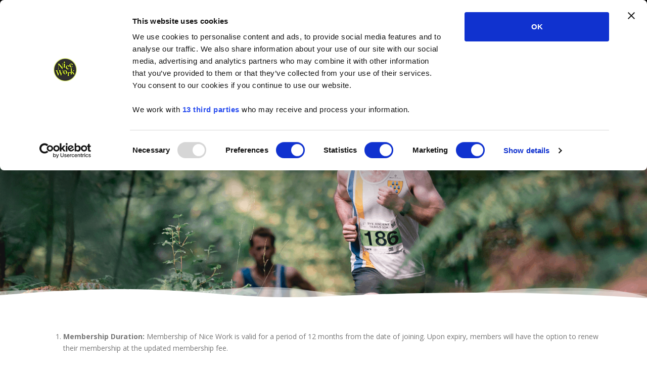

--- FILE ---
content_type: text/html; charset=UTF-8
request_url: https://www.nice-work.org.uk/contents/2555-nice-work-2024-membership-terms-and-conditions
body_size: 7160
content:

<!DOCTYPE html>
<html lang="en" class="footer-sticky">
<head>
            <!--Google tags-->
        

    <script>(function (w, d, s, l, i) {
            w[l] = w[l] || [];
            w[l].push({
                'gtm.start':
                    new Date().getTime(), event: 'gtm.js'
            });
            var f = d.getElementsByTagName(s)[0],
                j = d.createElement(s), dl = l != 'dataLayer' ? '&l=' + l : '';
            j.async = true;
            j.src =
                'https://www.googletagmanager.com/gtm.js?id=' + i + dl;
            f.parentNode.insertBefore(j, f);
        })(window, document, 'script', 'dataLayer', 'GTM-TZF3X8WJ');</script>

        <!-- Required meta tags -->
    <meta charset="utf-8">
    <meta name="viewport" content="width=device-width, initial-scale=1, shrink-to-fit=no">
    <title>
        Nice Work Race Management        : Nice Work Passport Membership Terms and Conditions    </title>

    <!--Favicon-->
    <link href="https://dh97sxltltum5.cloudfront.net/tenant_assets/tenant_id_579/823669d6-7972-462d-94b0-98492bb3abba.png" type="image/x-icon" rel="icon"/><link href="https://dh97sxltltum5.cloudfront.net/tenant_assets/tenant_id_579/823669d6-7972-462d-94b0-98492bb3abba.png" type="image/x-icon" rel="shortcut icon"/>
    <meta name="keywords" content="Nice Work Race Management"/>
    <meta name="description" content="Nice Work Race Management"/>
    <meta name="google-site-verification" content=""/>
    
    
    <!--Facebook OG meta tags-->
    <meta property="og:url" content="https://www.nice-work.org.uk/contents/2555-nice-work-2024-membership-terms-and-conditions"/>
    <meta property="og:type" content="website"/>
    <meta property="og:title"
          content="Nice Work"/>
    <meta property="og:description"
          content="Nice Work Race Management"/>
        <meta property="og:image"
          content="https://dh97sxltltum5.cloudfront.net/tenant_assets/tenant_id_579/9009c0d8-9a99-45b7-b8a1-afcc339d96f9.png"/>

    
    <!-- Plugins CSS -->
    <link rel="stylesheet" href="/assan/css/plugins.css?1768582291"/>    <link rel="stylesheet" href="/css/app.css?1768582287"/>    <link rel="stylesheet" href="/assan/css/style.css?1768582287"/>    <link rel="stylesheet" href="/css/rating.css?1768582287"/>    <link rel="stylesheet" href="/assan/css/main.css?1768582287"/>        <link rel="stylesheet" href="/NiceWork/css/override.css?1768582287"/>    
    <!--Customisation-->
            <style type="text/css">
            .bg-dark{
color:#fff;
}

.text-success{
color: #C92977 !important;
}        </style>
    
    <!--Overwrite-->
    
    <script id="Cookiebot" src="https://consent.cookiebot.com/uc.js" data-cbid="bfe5b5c4-e9c0-4b19-9b8e-d9a648c66b09" data-blockingmode="auto" type="text/javascript"></script>

            <!--Google analytics -->
        


        <!--Facebook analytics -->
            <script>
        !function(f,b,e,v,n,t,s)
        {if(f.fbq)return;n=f.fbq=function(){n.callMethod?
            n.callMethod.apply(n,arguments):n.queue.push(arguments)};
            if(!f._fbq)f._fbq=n;n.push=n;n.loaded=!0;n.version='2.0';
            n.queue=[];t=b.createElement(e);t.async=!0;
            t.src=v;s=b.getElementsByTagName(e)[0];
            s.parentNode.insertBefore(t,s)}(window,document,'script',
            'https://connect.facebook.net/en_US/fbevents.js');

        
        fbq('init', '218730834138190');

                
                
        fbq('track', 'PageView');

    </script>
    <noscript>
        <img height="1" width="1" src="https://www.facebook.com/tr?id=218730834138190&ev=PageView&noscript=1"/>
    </noscript>

    </head>

<body class="sticky-footer-page">
    <!--Google tags noscript-->
    

    <noscript>
        <iframe src="https://www.googletagmanager.com/ns.html?id=GTM-TZF3X8WJ"
                height="0" width="0" style="display:none;visibility:hidden"></iframe>
    </noscript>



    <div id="fb-root"></div>
    
<div id="root" style="height:100%">
<!--    <div id="preloader">-->
<!--        <div id="preloader-inner"></div>-->
<!--    </div>-->

    <div class="page-footer-sticky">
        <div class="footer-sticky-wrap">
            <div class="footer-sticky-inner">
                <!-- Site Overlay -->
                <div class="site-overlay"></div>

                
<!-- Top Navigation Bar -->
<nav class="navbar navbar-light bg-dark py-2 d-print-none" style="background:#000 !important; border-bottom: 1px solid #b1b1b163 !important;">
    <div class="container">
        <div class="d-flex flex-column flex-md-row justify-content-between align-items-center w-100">
            <span class="text-white mb-2 mb-md-0 text-center">Nice Work wins Agency of the Year • Hastings Half named Midsized Event of the Year -
                <a href="https://www.nice-work.org.uk/news/3374-we-only-went-and-won-it" class="text-success">Read More</a>            </span>
            <div class="d-flex justify-content-center">
                <a href="https://www.nice-work.org.uk/calendars/sport-events" target="_blank" class="btn btn-primary btn-xs mx-1">Runners</a>
                <a href="https://www.nice-work.org.uk/pages/display/organise" target="_blank" class="btn btn-primary btn-xs mx-1">Organisers</a>
                <a href="https://www.nw-supplies.org.uk/" target="_blank" class="btn btn-primary btn-xs mx-1">NW Supplies</a>
            </div>
        </div>
    </div>
</nav>

<nav class="navbar navbar-expand-lg navbar-dark bg-dark d-print-none">
    <div class="container">
        <button class="navbar-toggler navbar-toggler-right" type="button" data-toggle="collapse"
                data-target="#navbarNavDropdown" aria-controls="navbarNavDropdown" aria-expanded="false"
                aria-label="Toggle navigation">
            <span class="navbar-toggler-icon"></span>
        </button>
        <a class="navbar-brand" href="/">
                        <img src="https://dh97sxltltum5.cloudfront.net/tenant_assets/tenant_id_579/f28f85d0-fb1a-4d82-bea1-48193499f6cd.png" class="logo logo-dark visible-md-up hidden-lg-up" alt=""/>            <img src="https://dh97sxltltum5.cloudfront.net/tenant_assets/tenant_id_579/f28f85d0-fb1a-4d82-bea1-48193499f6cd.png" class="logo logo-light hidden-xs-down hidden-sm-down hidden-md-down" alt=""/>        </a>
        <div id="navbarNavDropdown" class="navbar-collapse collapse">
            <ul class="navbar-nav ml-auto">
                            <li class="nav-item ">
            <a href="/contents/2554-nice-work-passport" class="nav-link">Nice Work Passport</a>        </li>
                <li class="nav-item dropdown ">
            <a class="nav-link  dropdown-toggle" data-toggle="dropdown" aria-haspopup="true"
               aria-expanded="false"
               href="#">RACES</a>
            <ul class="dropdown-menu dropdown-menu-right">
                                                            <li>
                            <a href="https://www.nice-work.org.uk/calendars/sport-events" class="dropdown-item">Races</a>                        </li>
                                                                                <li>
                            <a href="https://www.nice-work.org.uk/c/virtual" class="dropdown-item">Virtual Races</a>                        </li>
                                                                                <li>
                            <a href="/kent_league/2277-kent-league" class="dropdown-item">Kent Club Championship</a>                        </li>
                                                </ul>
        </li>
                <li class="nav-item dropdown ">
            <a class="nav-link  dropdown-toggle" data-toggle="dropdown" aria-haspopup="true"
               aria-expanded="false"
               href="#">SHOP</a>
            <ul class="dropdown-menu dropdown-menu-right">
                                                            <li>
                            <a href="/shops/kit-shop-255" class="dropdown-item">Kit Shop</a>                        </li>
                                                                                <li>
                            <a href="/shops/gift-cards-257" class="dropdown-item">Gift Cards</a>                        </li>
                                                </ul>
        </li>
                <li class="nav-item dropdown ">
            <a class="nav-link  dropdown-toggle" data-toggle="dropdown" aria-haspopup="true"
               aria-expanded="false"
               href="#">RESULTS</a>
            <ul class="dropdown-menu dropdown-menu-right">
                                                            <li>
                            <a href="https://www.nice-work.org.uk/calendars/sport-events/results" class="dropdown-item">Results</a>                        </li>
                                                                                <li>
                            <a href="/calendars/virtual-races/results" class="dropdown-item">Virtual Race Results</a>                        </li>
                                                </ul>
        </li>
                <li class="nav-item dropdown ">
            <a class="nav-link  dropdown-toggle" data-toggle="dropdown" aria-haspopup="true"
               aria-expanded="false"
               href="#">NEWS</a>
            <ul class="dropdown-menu dropdown-menu-right">
                                                            <li>
                            <a href="https://www.nice-work.org.uk/content/news" class="dropdown-item">Blog</a>                        </li>
                                                </ul>
        </li>
                <li class="nav-item dropdown ">
            <a class="nav-link  dropdown-toggle" data-toggle="dropdown" aria-haspopup="true"
               aria-expanded="false"
               href="#">ABOUT US</a>
            <ul class="dropdown-menu dropdown-menu-right">
                                                            <li>
                            <a href="http://www.nice-work.org.uk/pages/display/about" class="dropdown-item">About Us</a>                        </li>
                                                                                <li>
                            <a href="https://www.nice-work.org.uk/pages/display/loyalty" class="dropdown-item">Loyalty Points</a>                        </li>
                                                                                <li>
                            <a href="https://www.nice-work.org.uk/pages/display/organise" class="dropdown-item">Race Management Services</a>                        </li>
                                                                                <li>
                            <a href="https://www.nice-work.org.uk/pages/display/partners" class="dropdown-item">Partners</a>                        </li>
                                                                                <li>
                            <a href="https://www.nice-work.org.uk/pages/display/team" class="dropdown-item">Our Team</a>                        </li>
                                                                                <li>
                            <a href="/contents/2587-become-a-volunteer" class="dropdown-item">Become a volunteer</a>                        </li>
                                                                                <li>
                            <a href="/contents/2282-careers" class="dropdown-item">Careers</a>                        </li>
                                                                                <li>
                            <a href="https://www.nice-work.org.uk/enquiries/add" class="dropdown-item">Contact Us</a>                        </li>
                                                </ul>
        </li>
                                                                <li class="nav-item">
                            <a href="/register" class="nav-link text-primary nav-link-highlighted">Register</a>                        </li>
                                        <li class="nav-item">
                        <a href="/users/login" class="nav-link text-primary  nav-link-highlighted">Login</a>                    </li>
                            </ul>
        </div>
        <div class="navbar-right-elements">
            <ul class="list-inline">
                <li class="list-inline-item">
                    <a href="/basket" class="nav-link"><i class='ti-shopping-cart'></i></a>                </li>
            </ul>
        </div>
    </div>
</nav>

                <!--See the extension-->
                
<div class="parallax-overlay cover-image-container mb-4"
     style='background-image: url("https://dh97sxltltum5.cloudfront.net/tenant_assets/tenant_id_579/9009c0d8-9a99-45b7-b8a1-afcc339d96f9.png"); background-position:center center; background-size: cover'>
    <div class="d-flex align-items-center align-items-sm-end">
        <div class="custom-shape-divider-bottom-1664127317">
            <svg data-name="Layer 1" xmlns="http://www.w3.org/2000/svg" viewBox="0 0 1200 120"
                 preserveAspectRatio="none">
                <path
                    d="M0,0V46.29c47.79,22.2,103.59,32.17,158,28,70.36-5.37,136.33-33.31,206.8-37.5C438.64,32.43,512.34,53.67,583,72.05c69.27,18,138.3,24.88,209.4,13.08,36.15-6,69.85-17.84,104.45-29.34C989.49,25,1113-14.29,1200,52.47V0Z"
                    opacity=".25" class="shape-fill"></path>
                <path
                    d="M0,0V15.81C13,36.92,27.64,56.86,47.69,72.05,99.41,111.27,165,111,224.58,91.58c31.15-10.15,60.09-26.07,89.67-39.8,40.92-19,84.73-46,130.83-49.67,36.26-2.85,70.9,9.42,98.6,31.56,31.77,25.39,62.32,62,103.63,73,40.44,10.79,81.35-6.69,119.13-24.28s75.16-39,116.92-43.05c59.73-5.85,113.28,22.88,168.9,38.84,30.2,8.66,59,6.17,87.09-7.5,22.43-10.89,48-26.93,60.65-49.24V0Z"
                    opacity=".5" class="shape-fill"></path>
                <path
                    d="M0,0V5.63C149.93,59,314.09,71.32,475.83,42.57c43-7.64,84.23-20.12,127.61-26.46,59-8.63,112.48,12.24,165.56,35.4C827.93,77.22,886,95.24,951.2,90c86.53-7,172.46-45.71,248.8-84.81V0Z"
                    class="shape-fill"></path>
            </svg>
        </div>
    </div>
</div><!--page title end-->

<div class="container">
    <div class="row">
        <div class="col-md-12">
            
<p>&nbsp;</p>

<ol>
	<li>
	<p><strong>Membership Duration: </strong>Membership of Nice Work is valid for a period of 12 months from the date of joining. Upon expiry, members will have the option to renew their membership at the updated membership fee.</p>
	</li>
	<li>
	<p><strong>Event Bookings:&nbsp;</strong>Events included in the Passport membership and currently bookable are listed&nbsp;<strong><a data-saferedirecturl="https://www.google.com/url?q=https://www.nice-work.org.uk/calendars/sport-events?category_id%3D65&amp;source=gmail&amp;ust=1728656985531000&amp;usg=AOvVaw2XYR0ER_Lk12ltQsnWguk8" href="https://www.nice-work.org.uk/calendars/sport-events?category_id=65" target="_blank">here.</a>&nbsp;</strong>Please note, your membership must be valid at the time of the event. If you book an event beyond the current term of your membership, normal entry fees will apply. However, you can renew your membership to continue benefiting from FREE entry.</p>
	</li>
	<li>
	<p><strong>Coverage Period:</strong> Membership only applies to events booked during the membership period. It cannot be applied to events booked prior to the membership start date.</p>
	</li>
	<li>
	<p><strong>Non-Refundable and Non-Exchangeable: </strong>Membership fees are non-refundable and cannot be exchanged for cash or any other form of compensation.</p>
	</li>
	<li>
	<p><strong>Benefits: </strong>Membership includes access to the benefits listed in our marketing material at the time of joining, subject to availability.&nbsp;&nbsp;Please note that benefits may be subject to change at any time. Members will be notified of any changes to the benefits.</p>
	</li>
	<li>
	<p><strong>Early Access Entry: </strong>Membership includes early access entry to selected Nice Work Races. We cannot guarantee entry to sold out races.</p>
	</li>
	<li>
	<p><strong>Age Requirement: </strong>Membership is available only to individuals aged 18 or over at the time of joining.</p>
	</li>
	<li>
	<p><strong>Non-Transferability: </strong>Membership and event entries are non-transferable and intended solely for the use of the registered member.</p>
	</li>
	<li>
	<p><strong>Injury: </strong>Applications can be made to suspend an account for up to 12 months if you provide proof of injury from a credible source - any final decision is at the discretion of the Nice Work team.</p>
	</li>
	<li>
	<p><strong>Event Specific Conditions: </strong>Upon registering for an event, members must adhere to the specific terms and conditions applicable to that event, as outlined at the time of registration.</p>
	</li>
	<li>
	<p><strong>Individual Membership: </strong>Membership is strictly for individuals and cannot be shared or used by multiple persons.&nbsp; Memberships can be terminated if race numbers are found to be shared.</p>
	</li>
	<li>
	<p><strong>Modification of Terms: </strong>Nice Work reserves the right to modify these terms and conditions, including membership benefits and restrictions, as well as introduce supplementary rules related to new partnerships and promotions.</p>
	</li>
	<li>
	<p><strong>Termination: </strong>Nice Work reserves the right to terminate the membership scheme or any portion thereof at any time, with reasonable notice provided to members.</p>
	</li>
	<li>
	<p><strong>Communication: </strong>Members will be added to our mailing list to receive updates about events and services. However, members have the option to unsubscribe from these mailings at any time.</p>
	</li>
	<li>
	<p><strong>Compliance: </strong>Nice Work reserves the right to withdraw membership from individuals who fail to comply with the terms and conditions outlined herein.</p>
	</li>
</ol>

<p>&nbsp;</p>

<p>&nbsp;</p>


        </div>
    </div>
</div>

            </div>
        </div>
        <!-- Modal -->
<div class="modal fade" id="subscribeModal" tabindex="-1" role="dialog" aria-labelledby="subscribeModalLabel" aria-hidden="true">
    <div class="modal-dialog modal-dialog-centered" role="document">
        <div class="modal-content">
            <div class="modal-header">
                <button type="button" class="close" data-dismiss="modal" aria-label="Close">
                    <span aria-hidden="true">&times;</span>
                </button>
            </div>
            <div class="modal-body">
                <iframe width="100%" frameborder="0" height="450px" src="https://www.nice-work.org.uk/sendgrid-contact-list-signup-forms/view/82878a97-b3a4-4bd5-ad5e-7f918a2b76bf"></iframe>
            </div>
        </div>
    </div>
</div>


<footer class="footer footer-standard pt50 pb10">
    <div class="container">
        <div class="row">
            <div class="col-lg-3 col-md-3 mb40">
                <img src="https://dh97sxltltum5.cloudfront.net/tenant_assets/tenant_id_579/f28f85d0-fb1a-4d82-bea1-48193499f6cd.png" class="logo" alt=""/>            </div>
            <div class="col-lg-3 col-md-3 mb40">
                    <ul class="list-unstyled footer-list-item">
                    <li>
                <a href="/terms/2278-privacy-policy">Privacy Policy</a>            </li>
                    <li>
                <a href="/terms/2279-terms-and-conditions">Terms &amp; Conditions</a>            </li>
            </ul>
            </div>
            <div class="col-lg-6 col-md-6 mb40 text-center">
                <h3>Subscribe to our newsletter</h3>
                <!--Should be a widget that feeds into email marketing-->

                <!-- Button trigger modal -->
                <button type="button" class="btn btn-primary mx-auto" data-toggle="modal" data-target="#subscribeModal">
                    Subscribe To Our Newsletter
                </button>


                <div class="row pt50">
                    <div class="col-sm-6">
                        <p>
                            <strong>Call us</strong>
                            <br>01797 229955
                        </p>
                    </div>
                    <div class="col-sm-6">
                        <p>
                            <strong>Mail us</strong>
                            <br>info@nice-work.org.uk
                        </p>
                    </div>
                </div>
            </div>
        </div>
    </div>
</footer>
<!--/footer-->
<div class="footer-bottomAlt" style="padding-top:15px">
    <div class="container">
        <div class="row">
            <div class="col-md-7">
                <div class="clearfix">
                    <ul class="social-icons list-inline">
            <a href="https://www.facebook.com/NiceWorkRun/?locale=en_GB" class="social-icon-sm si-dark si-dark-round">
    <i class="fab fa-facebook"></i>
    <i class="fab fa-facebook"></i>
</a>
            <a href="https://twitter.com/niceworkrun?ref_src=twsrc%5Egoogle%7Ctwcamp%5Eserp%7Ctwgr%5Eauthor" class="social-icon-sm si-dark si-dark-round">
    <i class="fab fa-twitter"></i>
    <i class="fab fa-twitter"></i>
</a>
            <a href="https://www.instagram.com/niceworkrun/?hl=en" class="social-icon-sm si-dark si-dark-round">
    <i class="fab fa-instagram"></i>
    <i class="fab fa-instagram"></i>
</a>
            <a href="https://uk.linkedin.com/company/niceworkrun" class="social-icon-sm si-dark si-dark-round">
    <i class="fab fa-linkedin"></i>
    <i class="fab fa-linkedin"></i>
</a>
    </ul>
                </div>
            </div>
            <div class="col-md-5 align-self-center">
<!--                <span>Powered by <a href="https://www.eventrac.co.uk" target="_blank">eventrac</a></span>-->
            </div>
        </div>
    </div>
</div>
<!--/footer bottom-->
    </div>
</div>

<script type="text/javascript">
    window.tenantDomainTheme = 'Assan'
</script>
<!--Facebook Chat-->
</body>
<!--App-->
<script src="/js/../cdn/widget/loader.min.js?v=1.232"></script><script src="/js/app.js?1768582287"></script><!--Assan-->
<script src="/assan/js/plugins.js?1768582290"></script><script src="/assan/js/assan.custom.js?1768582287"></script><!--Other scripts -->

<link rel="stylesheet" href="https://use.fontawesome.com/releases/v5.8.2/css/all.css"
      integrity="sha384-oS3vJWv+0UjzBfQzYUhtDYW+Pj2yciDJxpsK1OYPAYjqT085Qq/1cq5FLXAZQ7Ay" crossorigin="anonymous">

<!--Iframe URLs-->
<script type="text/javascript">
        this.iframeUrl = 'https://www.clubtrac.co.uk';
    </script>
</html>


--- FILE ---
content_type: text/html; charset=utf-8
request_url: https://www.google.com/recaptcha/api2/anchor?ar=1&k=6Lf-sYknAAAAACV6LFRiHCqB4rASvu2PK5r0EQNV&co=aHR0cHM6Ly93d3cubmljZS13b3JrLm9yZy51azo0NDM.&hl=en&v=PoyoqOPhxBO7pBk68S4YbpHZ&size=invisible&anchor-ms=20000&execute-ms=30000&cb=9m984dn8k4ge
body_size: 48747
content:
<!DOCTYPE HTML><html dir="ltr" lang="en"><head><meta http-equiv="Content-Type" content="text/html; charset=UTF-8">
<meta http-equiv="X-UA-Compatible" content="IE=edge">
<title>reCAPTCHA</title>
<style type="text/css">
/* cyrillic-ext */
@font-face {
  font-family: 'Roboto';
  font-style: normal;
  font-weight: 400;
  font-stretch: 100%;
  src: url(//fonts.gstatic.com/s/roboto/v48/KFO7CnqEu92Fr1ME7kSn66aGLdTylUAMa3GUBHMdazTgWw.woff2) format('woff2');
  unicode-range: U+0460-052F, U+1C80-1C8A, U+20B4, U+2DE0-2DFF, U+A640-A69F, U+FE2E-FE2F;
}
/* cyrillic */
@font-face {
  font-family: 'Roboto';
  font-style: normal;
  font-weight: 400;
  font-stretch: 100%;
  src: url(//fonts.gstatic.com/s/roboto/v48/KFO7CnqEu92Fr1ME7kSn66aGLdTylUAMa3iUBHMdazTgWw.woff2) format('woff2');
  unicode-range: U+0301, U+0400-045F, U+0490-0491, U+04B0-04B1, U+2116;
}
/* greek-ext */
@font-face {
  font-family: 'Roboto';
  font-style: normal;
  font-weight: 400;
  font-stretch: 100%;
  src: url(//fonts.gstatic.com/s/roboto/v48/KFO7CnqEu92Fr1ME7kSn66aGLdTylUAMa3CUBHMdazTgWw.woff2) format('woff2');
  unicode-range: U+1F00-1FFF;
}
/* greek */
@font-face {
  font-family: 'Roboto';
  font-style: normal;
  font-weight: 400;
  font-stretch: 100%;
  src: url(//fonts.gstatic.com/s/roboto/v48/KFO7CnqEu92Fr1ME7kSn66aGLdTylUAMa3-UBHMdazTgWw.woff2) format('woff2');
  unicode-range: U+0370-0377, U+037A-037F, U+0384-038A, U+038C, U+038E-03A1, U+03A3-03FF;
}
/* math */
@font-face {
  font-family: 'Roboto';
  font-style: normal;
  font-weight: 400;
  font-stretch: 100%;
  src: url(//fonts.gstatic.com/s/roboto/v48/KFO7CnqEu92Fr1ME7kSn66aGLdTylUAMawCUBHMdazTgWw.woff2) format('woff2');
  unicode-range: U+0302-0303, U+0305, U+0307-0308, U+0310, U+0312, U+0315, U+031A, U+0326-0327, U+032C, U+032F-0330, U+0332-0333, U+0338, U+033A, U+0346, U+034D, U+0391-03A1, U+03A3-03A9, U+03B1-03C9, U+03D1, U+03D5-03D6, U+03F0-03F1, U+03F4-03F5, U+2016-2017, U+2034-2038, U+203C, U+2040, U+2043, U+2047, U+2050, U+2057, U+205F, U+2070-2071, U+2074-208E, U+2090-209C, U+20D0-20DC, U+20E1, U+20E5-20EF, U+2100-2112, U+2114-2115, U+2117-2121, U+2123-214F, U+2190, U+2192, U+2194-21AE, U+21B0-21E5, U+21F1-21F2, U+21F4-2211, U+2213-2214, U+2216-22FF, U+2308-230B, U+2310, U+2319, U+231C-2321, U+2336-237A, U+237C, U+2395, U+239B-23B7, U+23D0, U+23DC-23E1, U+2474-2475, U+25AF, U+25B3, U+25B7, U+25BD, U+25C1, U+25CA, U+25CC, U+25FB, U+266D-266F, U+27C0-27FF, U+2900-2AFF, U+2B0E-2B11, U+2B30-2B4C, U+2BFE, U+3030, U+FF5B, U+FF5D, U+1D400-1D7FF, U+1EE00-1EEFF;
}
/* symbols */
@font-face {
  font-family: 'Roboto';
  font-style: normal;
  font-weight: 400;
  font-stretch: 100%;
  src: url(//fonts.gstatic.com/s/roboto/v48/KFO7CnqEu92Fr1ME7kSn66aGLdTylUAMaxKUBHMdazTgWw.woff2) format('woff2');
  unicode-range: U+0001-000C, U+000E-001F, U+007F-009F, U+20DD-20E0, U+20E2-20E4, U+2150-218F, U+2190, U+2192, U+2194-2199, U+21AF, U+21E6-21F0, U+21F3, U+2218-2219, U+2299, U+22C4-22C6, U+2300-243F, U+2440-244A, U+2460-24FF, U+25A0-27BF, U+2800-28FF, U+2921-2922, U+2981, U+29BF, U+29EB, U+2B00-2BFF, U+4DC0-4DFF, U+FFF9-FFFB, U+10140-1018E, U+10190-1019C, U+101A0, U+101D0-101FD, U+102E0-102FB, U+10E60-10E7E, U+1D2C0-1D2D3, U+1D2E0-1D37F, U+1F000-1F0FF, U+1F100-1F1AD, U+1F1E6-1F1FF, U+1F30D-1F30F, U+1F315, U+1F31C, U+1F31E, U+1F320-1F32C, U+1F336, U+1F378, U+1F37D, U+1F382, U+1F393-1F39F, U+1F3A7-1F3A8, U+1F3AC-1F3AF, U+1F3C2, U+1F3C4-1F3C6, U+1F3CA-1F3CE, U+1F3D4-1F3E0, U+1F3ED, U+1F3F1-1F3F3, U+1F3F5-1F3F7, U+1F408, U+1F415, U+1F41F, U+1F426, U+1F43F, U+1F441-1F442, U+1F444, U+1F446-1F449, U+1F44C-1F44E, U+1F453, U+1F46A, U+1F47D, U+1F4A3, U+1F4B0, U+1F4B3, U+1F4B9, U+1F4BB, U+1F4BF, U+1F4C8-1F4CB, U+1F4D6, U+1F4DA, U+1F4DF, U+1F4E3-1F4E6, U+1F4EA-1F4ED, U+1F4F7, U+1F4F9-1F4FB, U+1F4FD-1F4FE, U+1F503, U+1F507-1F50B, U+1F50D, U+1F512-1F513, U+1F53E-1F54A, U+1F54F-1F5FA, U+1F610, U+1F650-1F67F, U+1F687, U+1F68D, U+1F691, U+1F694, U+1F698, U+1F6AD, U+1F6B2, U+1F6B9-1F6BA, U+1F6BC, U+1F6C6-1F6CF, U+1F6D3-1F6D7, U+1F6E0-1F6EA, U+1F6F0-1F6F3, U+1F6F7-1F6FC, U+1F700-1F7FF, U+1F800-1F80B, U+1F810-1F847, U+1F850-1F859, U+1F860-1F887, U+1F890-1F8AD, U+1F8B0-1F8BB, U+1F8C0-1F8C1, U+1F900-1F90B, U+1F93B, U+1F946, U+1F984, U+1F996, U+1F9E9, U+1FA00-1FA6F, U+1FA70-1FA7C, U+1FA80-1FA89, U+1FA8F-1FAC6, U+1FACE-1FADC, U+1FADF-1FAE9, U+1FAF0-1FAF8, U+1FB00-1FBFF;
}
/* vietnamese */
@font-face {
  font-family: 'Roboto';
  font-style: normal;
  font-weight: 400;
  font-stretch: 100%;
  src: url(//fonts.gstatic.com/s/roboto/v48/KFO7CnqEu92Fr1ME7kSn66aGLdTylUAMa3OUBHMdazTgWw.woff2) format('woff2');
  unicode-range: U+0102-0103, U+0110-0111, U+0128-0129, U+0168-0169, U+01A0-01A1, U+01AF-01B0, U+0300-0301, U+0303-0304, U+0308-0309, U+0323, U+0329, U+1EA0-1EF9, U+20AB;
}
/* latin-ext */
@font-face {
  font-family: 'Roboto';
  font-style: normal;
  font-weight: 400;
  font-stretch: 100%;
  src: url(//fonts.gstatic.com/s/roboto/v48/KFO7CnqEu92Fr1ME7kSn66aGLdTylUAMa3KUBHMdazTgWw.woff2) format('woff2');
  unicode-range: U+0100-02BA, U+02BD-02C5, U+02C7-02CC, U+02CE-02D7, U+02DD-02FF, U+0304, U+0308, U+0329, U+1D00-1DBF, U+1E00-1E9F, U+1EF2-1EFF, U+2020, U+20A0-20AB, U+20AD-20C0, U+2113, U+2C60-2C7F, U+A720-A7FF;
}
/* latin */
@font-face {
  font-family: 'Roboto';
  font-style: normal;
  font-weight: 400;
  font-stretch: 100%;
  src: url(//fonts.gstatic.com/s/roboto/v48/KFO7CnqEu92Fr1ME7kSn66aGLdTylUAMa3yUBHMdazQ.woff2) format('woff2');
  unicode-range: U+0000-00FF, U+0131, U+0152-0153, U+02BB-02BC, U+02C6, U+02DA, U+02DC, U+0304, U+0308, U+0329, U+2000-206F, U+20AC, U+2122, U+2191, U+2193, U+2212, U+2215, U+FEFF, U+FFFD;
}
/* cyrillic-ext */
@font-face {
  font-family: 'Roboto';
  font-style: normal;
  font-weight: 500;
  font-stretch: 100%;
  src: url(//fonts.gstatic.com/s/roboto/v48/KFO7CnqEu92Fr1ME7kSn66aGLdTylUAMa3GUBHMdazTgWw.woff2) format('woff2');
  unicode-range: U+0460-052F, U+1C80-1C8A, U+20B4, U+2DE0-2DFF, U+A640-A69F, U+FE2E-FE2F;
}
/* cyrillic */
@font-face {
  font-family: 'Roboto';
  font-style: normal;
  font-weight: 500;
  font-stretch: 100%;
  src: url(//fonts.gstatic.com/s/roboto/v48/KFO7CnqEu92Fr1ME7kSn66aGLdTylUAMa3iUBHMdazTgWw.woff2) format('woff2');
  unicode-range: U+0301, U+0400-045F, U+0490-0491, U+04B0-04B1, U+2116;
}
/* greek-ext */
@font-face {
  font-family: 'Roboto';
  font-style: normal;
  font-weight: 500;
  font-stretch: 100%;
  src: url(//fonts.gstatic.com/s/roboto/v48/KFO7CnqEu92Fr1ME7kSn66aGLdTylUAMa3CUBHMdazTgWw.woff2) format('woff2');
  unicode-range: U+1F00-1FFF;
}
/* greek */
@font-face {
  font-family: 'Roboto';
  font-style: normal;
  font-weight: 500;
  font-stretch: 100%;
  src: url(//fonts.gstatic.com/s/roboto/v48/KFO7CnqEu92Fr1ME7kSn66aGLdTylUAMa3-UBHMdazTgWw.woff2) format('woff2');
  unicode-range: U+0370-0377, U+037A-037F, U+0384-038A, U+038C, U+038E-03A1, U+03A3-03FF;
}
/* math */
@font-face {
  font-family: 'Roboto';
  font-style: normal;
  font-weight: 500;
  font-stretch: 100%;
  src: url(//fonts.gstatic.com/s/roboto/v48/KFO7CnqEu92Fr1ME7kSn66aGLdTylUAMawCUBHMdazTgWw.woff2) format('woff2');
  unicode-range: U+0302-0303, U+0305, U+0307-0308, U+0310, U+0312, U+0315, U+031A, U+0326-0327, U+032C, U+032F-0330, U+0332-0333, U+0338, U+033A, U+0346, U+034D, U+0391-03A1, U+03A3-03A9, U+03B1-03C9, U+03D1, U+03D5-03D6, U+03F0-03F1, U+03F4-03F5, U+2016-2017, U+2034-2038, U+203C, U+2040, U+2043, U+2047, U+2050, U+2057, U+205F, U+2070-2071, U+2074-208E, U+2090-209C, U+20D0-20DC, U+20E1, U+20E5-20EF, U+2100-2112, U+2114-2115, U+2117-2121, U+2123-214F, U+2190, U+2192, U+2194-21AE, U+21B0-21E5, U+21F1-21F2, U+21F4-2211, U+2213-2214, U+2216-22FF, U+2308-230B, U+2310, U+2319, U+231C-2321, U+2336-237A, U+237C, U+2395, U+239B-23B7, U+23D0, U+23DC-23E1, U+2474-2475, U+25AF, U+25B3, U+25B7, U+25BD, U+25C1, U+25CA, U+25CC, U+25FB, U+266D-266F, U+27C0-27FF, U+2900-2AFF, U+2B0E-2B11, U+2B30-2B4C, U+2BFE, U+3030, U+FF5B, U+FF5D, U+1D400-1D7FF, U+1EE00-1EEFF;
}
/* symbols */
@font-face {
  font-family: 'Roboto';
  font-style: normal;
  font-weight: 500;
  font-stretch: 100%;
  src: url(//fonts.gstatic.com/s/roboto/v48/KFO7CnqEu92Fr1ME7kSn66aGLdTylUAMaxKUBHMdazTgWw.woff2) format('woff2');
  unicode-range: U+0001-000C, U+000E-001F, U+007F-009F, U+20DD-20E0, U+20E2-20E4, U+2150-218F, U+2190, U+2192, U+2194-2199, U+21AF, U+21E6-21F0, U+21F3, U+2218-2219, U+2299, U+22C4-22C6, U+2300-243F, U+2440-244A, U+2460-24FF, U+25A0-27BF, U+2800-28FF, U+2921-2922, U+2981, U+29BF, U+29EB, U+2B00-2BFF, U+4DC0-4DFF, U+FFF9-FFFB, U+10140-1018E, U+10190-1019C, U+101A0, U+101D0-101FD, U+102E0-102FB, U+10E60-10E7E, U+1D2C0-1D2D3, U+1D2E0-1D37F, U+1F000-1F0FF, U+1F100-1F1AD, U+1F1E6-1F1FF, U+1F30D-1F30F, U+1F315, U+1F31C, U+1F31E, U+1F320-1F32C, U+1F336, U+1F378, U+1F37D, U+1F382, U+1F393-1F39F, U+1F3A7-1F3A8, U+1F3AC-1F3AF, U+1F3C2, U+1F3C4-1F3C6, U+1F3CA-1F3CE, U+1F3D4-1F3E0, U+1F3ED, U+1F3F1-1F3F3, U+1F3F5-1F3F7, U+1F408, U+1F415, U+1F41F, U+1F426, U+1F43F, U+1F441-1F442, U+1F444, U+1F446-1F449, U+1F44C-1F44E, U+1F453, U+1F46A, U+1F47D, U+1F4A3, U+1F4B0, U+1F4B3, U+1F4B9, U+1F4BB, U+1F4BF, U+1F4C8-1F4CB, U+1F4D6, U+1F4DA, U+1F4DF, U+1F4E3-1F4E6, U+1F4EA-1F4ED, U+1F4F7, U+1F4F9-1F4FB, U+1F4FD-1F4FE, U+1F503, U+1F507-1F50B, U+1F50D, U+1F512-1F513, U+1F53E-1F54A, U+1F54F-1F5FA, U+1F610, U+1F650-1F67F, U+1F687, U+1F68D, U+1F691, U+1F694, U+1F698, U+1F6AD, U+1F6B2, U+1F6B9-1F6BA, U+1F6BC, U+1F6C6-1F6CF, U+1F6D3-1F6D7, U+1F6E0-1F6EA, U+1F6F0-1F6F3, U+1F6F7-1F6FC, U+1F700-1F7FF, U+1F800-1F80B, U+1F810-1F847, U+1F850-1F859, U+1F860-1F887, U+1F890-1F8AD, U+1F8B0-1F8BB, U+1F8C0-1F8C1, U+1F900-1F90B, U+1F93B, U+1F946, U+1F984, U+1F996, U+1F9E9, U+1FA00-1FA6F, U+1FA70-1FA7C, U+1FA80-1FA89, U+1FA8F-1FAC6, U+1FACE-1FADC, U+1FADF-1FAE9, U+1FAF0-1FAF8, U+1FB00-1FBFF;
}
/* vietnamese */
@font-face {
  font-family: 'Roboto';
  font-style: normal;
  font-weight: 500;
  font-stretch: 100%;
  src: url(//fonts.gstatic.com/s/roboto/v48/KFO7CnqEu92Fr1ME7kSn66aGLdTylUAMa3OUBHMdazTgWw.woff2) format('woff2');
  unicode-range: U+0102-0103, U+0110-0111, U+0128-0129, U+0168-0169, U+01A0-01A1, U+01AF-01B0, U+0300-0301, U+0303-0304, U+0308-0309, U+0323, U+0329, U+1EA0-1EF9, U+20AB;
}
/* latin-ext */
@font-face {
  font-family: 'Roboto';
  font-style: normal;
  font-weight: 500;
  font-stretch: 100%;
  src: url(//fonts.gstatic.com/s/roboto/v48/KFO7CnqEu92Fr1ME7kSn66aGLdTylUAMa3KUBHMdazTgWw.woff2) format('woff2');
  unicode-range: U+0100-02BA, U+02BD-02C5, U+02C7-02CC, U+02CE-02D7, U+02DD-02FF, U+0304, U+0308, U+0329, U+1D00-1DBF, U+1E00-1E9F, U+1EF2-1EFF, U+2020, U+20A0-20AB, U+20AD-20C0, U+2113, U+2C60-2C7F, U+A720-A7FF;
}
/* latin */
@font-face {
  font-family: 'Roboto';
  font-style: normal;
  font-weight: 500;
  font-stretch: 100%;
  src: url(//fonts.gstatic.com/s/roboto/v48/KFO7CnqEu92Fr1ME7kSn66aGLdTylUAMa3yUBHMdazQ.woff2) format('woff2');
  unicode-range: U+0000-00FF, U+0131, U+0152-0153, U+02BB-02BC, U+02C6, U+02DA, U+02DC, U+0304, U+0308, U+0329, U+2000-206F, U+20AC, U+2122, U+2191, U+2193, U+2212, U+2215, U+FEFF, U+FFFD;
}
/* cyrillic-ext */
@font-face {
  font-family: 'Roboto';
  font-style: normal;
  font-weight: 900;
  font-stretch: 100%;
  src: url(//fonts.gstatic.com/s/roboto/v48/KFO7CnqEu92Fr1ME7kSn66aGLdTylUAMa3GUBHMdazTgWw.woff2) format('woff2');
  unicode-range: U+0460-052F, U+1C80-1C8A, U+20B4, U+2DE0-2DFF, U+A640-A69F, U+FE2E-FE2F;
}
/* cyrillic */
@font-face {
  font-family: 'Roboto';
  font-style: normal;
  font-weight: 900;
  font-stretch: 100%;
  src: url(//fonts.gstatic.com/s/roboto/v48/KFO7CnqEu92Fr1ME7kSn66aGLdTylUAMa3iUBHMdazTgWw.woff2) format('woff2');
  unicode-range: U+0301, U+0400-045F, U+0490-0491, U+04B0-04B1, U+2116;
}
/* greek-ext */
@font-face {
  font-family: 'Roboto';
  font-style: normal;
  font-weight: 900;
  font-stretch: 100%;
  src: url(//fonts.gstatic.com/s/roboto/v48/KFO7CnqEu92Fr1ME7kSn66aGLdTylUAMa3CUBHMdazTgWw.woff2) format('woff2');
  unicode-range: U+1F00-1FFF;
}
/* greek */
@font-face {
  font-family: 'Roboto';
  font-style: normal;
  font-weight: 900;
  font-stretch: 100%;
  src: url(//fonts.gstatic.com/s/roboto/v48/KFO7CnqEu92Fr1ME7kSn66aGLdTylUAMa3-UBHMdazTgWw.woff2) format('woff2');
  unicode-range: U+0370-0377, U+037A-037F, U+0384-038A, U+038C, U+038E-03A1, U+03A3-03FF;
}
/* math */
@font-face {
  font-family: 'Roboto';
  font-style: normal;
  font-weight: 900;
  font-stretch: 100%;
  src: url(//fonts.gstatic.com/s/roboto/v48/KFO7CnqEu92Fr1ME7kSn66aGLdTylUAMawCUBHMdazTgWw.woff2) format('woff2');
  unicode-range: U+0302-0303, U+0305, U+0307-0308, U+0310, U+0312, U+0315, U+031A, U+0326-0327, U+032C, U+032F-0330, U+0332-0333, U+0338, U+033A, U+0346, U+034D, U+0391-03A1, U+03A3-03A9, U+03B1-03C9, U+03D1, U+03D5-03D6, U+03F0-03F1, U+03F4-03F5, U+2016-2017, U+2034-2038, U+203C, U+2040, U+2043, U+2047, U+2050, U+2057, U+205F, U+2070-2071, U+2074-208E, U+2090-209C, U+20D0-20DC, U+20E1, U+20E5-20EF, U+2100-2112, U+2114-2115, U+2117-2121, U+2123-214F, U+2190, U+2192, U+2194-21AE, U+21B0-21E5, U+21F1-21F2, U+21F4-2211, U+2213-2214, U+2216-22FF, U+2308-230B, U+2310, U+2319, U+231C-2321, U+2336-237A, U+237C, U+2395, U+239B-23B7, U+23D0, U+23DC-23E1, U+2474-2475, U+25AF, U+25B3, U+25B7, U+25BD, U+25C1, U+25CA, U+25CC, U+25FB, U+266D-266F, U+27C0-27FF, U+2900-2AFF, U+2B0E-2B11, U+2B30-2B4C, U+2BFE, U+3030, U+FF5B, U+FF5D, U+1D400-1D7FF, U+1EE00-1EEFF;
}
/* symbols */
@font-face {
  font-family: 'Roboto';
  font-style: normal;
  font-weight: 900;
  font-stretch: 100%;
  src: url(//fonts.gstatic.com/s/roboto/v48/KFO7CnqEu92Fr1ME7kSn66aGLdTylUAMaxKUBHMdazTgWw.woff2) format('woff2');
  unicode-range: U+0001-000C, U+000E-001F, U+007F-009F, U+20DD-20E0, U+20E2-20E4, U+2150-218F, U+2190, U+2192, U+2194-2199, U+21AF, U+21E6-21F0, U+21F3, U+2218-2219, U+2299, U+22C4-22C6, U+2300-243F, U+2440-244A, U+2460-24FF, U+25A0-27BF, U+2800-28FF, U+2921-2922, U+2981, U+29BF, U+29EB, U+2B00-2BFF, U+4DC0-4DFF, U+FFF9-FFFB, U+10140-1018E, U+10190-1019C, U+101A0, U+101D0-101FD, U+102E0-102FB, U+10E60-10E7E, U+1D2C0-1D2D3, U+1D2E0-1D37F, U+1F000-1F0FF, U+1F100-1F1AD, U+1F1E6-1F1FF, U+1F30D-1F30F, U+1F315, U+1F31C, U+1F31E, U+1F320-1F32C, U+1F336, U+1F378, U+1F37D, U+1F382, U+1F393-1F39F, U+1F3A7-1F3A8, U+1F3AC-1F3AF, U+1F3C2, U+1F3C4-1F3C6, U+1F3CA-1F3CE, U+1F3D4-1F3E0, U+1F3ED, U+1F3F1-1F3F3, U+1F3F5-1F3F7, U+1F408, U+1F415, U+1F41F, U+1F426, U+1F43F, U+1F441-1F442, U+1F444, U+1F446-1F449, U+1F44C-1F44E, U+1F453, U+1F46A, U+1F47D, U+1F4A3, U+1F4B0, U+1F4B3, U+1F4B9, U+1F4BB, U+1F4BF, U+1F4C8-1F4CB, U+1F4D6, U+1F4DA, U+1F4DF, U+1F4E3-1F4E6, U+1F4EA-1F4ED, U+1F4F7, U+1F4F9-1F4FB, U+1F4FD-1F4FE, U+1F503, U+1F507-1F50B, U+1F50D, U+1F512-1F513, U+1F53E-1F54A, U+1F54F-1F5FA, U+1F610, U+1F650-1F67F, U+1F687, U+1F68D, U+1F691, U+1F694, U+1F698, U+1F6AD, U+1F6B2, U+1F6B9-1F6BA, U+1F6BC, U+1F6C6-1F6CF, U+1F6D3-1F6D7, U+1F6E0-1F6EA, U+1F6F0-1F6F3, U+1F6F7-1F6FC, U+1F700-1F7FF, U+1F800-1F80B, U+1F810-1F847, U+1F850-1F859, U+1F860-1F887, U+1F890-1F8AD, U+1F8B0-1F8BB, U+1F8C0-1F8C1, U+1F900-1F90B, U+1F93B, U+1F946, U+1F984, U+1F996, U+1F9E9, U+1FA00-1FA6F, U+1FA70-1FA7C, U+1FA80-1FA89, U+1FA8F-1FAC6, U+1FACE-1FADC, U+1FADF-1FAE9, U+1FAF0-1FAF8, U+1FB00-1FBFF;
}
/* vietnamese */
@font-face {
  font-family: 'Roboto';
  font-style: normal;
  font-weight: 900;
  font-stretch: 100%;
  src: url(//fonts.gstatic.com/s/roboto/v48/KFO7CnqEu92Fr1ME7kSn66aGLdTylUAMa3OUBHMdazTgWw.woff2) format('woff2');
  unicode-range: U+0102-0103, U+0110-0111, U+0128-0129, U+0168-0169, U+01A0-01A1, U+01AF-01B0, U+0300-0301, U+0303-0304, U+0308-0309, U+0323, U+0329, U+1EA0-1EF9, U+20AB;
}
/* latin-ext */
@font-face {
  font-family: 'Roboto';
  font-style: normal;
  font-weight: 900;
  font-stretch: 100%;
  src: url(//fonts.gstatic.com/s/roboto/v48/KFO7CnqEu92Fr1ME7kSn66aGLdTylUAMa3KUBHMdazTgWw.woff2) format('woff2');
  unicode-range: U+0100-02BA, U+02BD-02C5, U+02C7-02CC, U+02CE-02D7, U+02DD-02FF, U+0304, U+0308, U+0329, U+1D00-1DBF, U+1E00-1E9F, U+1EF2-1EFF, U+2020, U+20A0-20AB, U+20AD-20C0, U+2113, U+2C60-2C7F, U+A720-A7FF;
}
/* latin */
@font-face {
  font-family: 'Roboto';
  font-style: normal;
  font-weight: 900;
  font-stretch: 100%;
  src: url(//fonts.gstatic.com/s/roboto/v48/KFO7CnqEu92Fr1ME7kSn66aGLdTylUAMa3yUBHMdazQ.woff2) format('woff2');
  unicode-range: U+0000-00FF, U+0131, U+0152-0153, U+02BB-02BC, U+02C6, U+02DA, U+02DC, U+0304, U+0308, U+0329, U+2000-206F, U+20AC, U+2122, U+2191, U+2193, U+2212, U+2215, U+FEFF, U+FFFD;
}

</style>
<link rel="stylesheet" type="text/css" href="https://www.gstatic.com/recaptcha/releases/PoyoqOPhxBO7pBk68S4YbpHZ/styles__ltr.css">
<script nonce="OGjdLlufXrP6YDVgkze4Vg" type="text/javascript">window['__recaptcha_api'] = 'https://www.google.com/recaptcha/api2/';</script>
<script type="text/javascript" src="https://www.gstatic.com/recaptcha/releases/PoyoqOPhxBO7pBk68S4YbpHZ/recaptcha__en.js" nonce="OGjdLlufXrP6YDVgkze4Vg">
      
    </script></head>
<body><div id="rc-anchor-alert" class="rc-anchor-alert"></div>
<input type="hidden" id="recaptcha-token" value="[base64]">
<script type="text/javascript" nonce="OGjdLlufXrP6YDVgkze4Vg">
      recaptcha.anchor.Main.init("[\x22ainput\x22,[\x22bgdata\x22,\x22\x22,\[base64]/[base64]/bmV3IFpbdF0obVswXSk6Sz09Mj9uZXcgWlt0XShtWzBdLG1bMV0pOks9PTM/bmV3IFpbdF0obVswXSxtWzFdLG1bMl0pOks9PTQ/[base64]/[base64]/[base64]/[base64]/[base64]/[base64]/[base64]/[base64]/[base64]/[base64]/[base64]/[base64]/[base64]/[base64]\\u003d\\u003d\x22,\[base64]\x22,\x22f0I4woRMflZ3w5vDvMO/w6LCujsxwolJZiMWwrhSw5/CiDN6wptHHMKZwp3CtMOsw5onw7l2FMObwqbDg8KLJcOxwozDh2HDijHCq8Oawp/DjT0sPzRSwp/DngfDlcKUAy3ChDhDw57DrxjCrBAGw5RZwrzDjMOgwpZfwpzCsAHDgcO7wr0yMiMvwrkNAsKPw7zCoWXDnkXCtCTCrsOuw4hrwpfDkMK2wrHCrTFlTsORwo3DgMK7wowUCUbDsMOhwowHQcKsw5TCrMO9w6nDncKSw67DjSvDr8KVwoJbw4B/w5I5DcOJXcKqwp9eIcKWw7LCk8Ojw5YvUxMSeh7Du3HCqlXDgm/[base64]/CnnQbASDCvXTDlmjDjcKxw7PDqsO7wpldw7ITdSLDiBDCtnfCng3Dv8O/w5ttHMKFwrd+acKDNsOzCsOSw4/CosKww6J7wrJHw7/Dryk/w4cLwoDDgxREZsOjbsOfw6PDncOiYgI3wonDlgZDQgNfMwjDm8KrWMKZWDA+ecO5QsKPwqPDm8OFw4bDu8KheGXCucOaQcOhw4TDpMO+dXTDj1giw5zDiMKXSRDCn8O0worDkmPCh8OuUsO2TcO4YsKww5/Cj8OCDsOUwoRbw5BYK8Okw55dwrktW0hmwrV/[base64]/[base64]/CiGUdw4rDrsKLVcOfEAbDvAk0w5cWwrgQKsO/LcOXwr7CqsOnwrBUJAtHXlDDlirCvyPDrMO6woEREMKXwrDDh0EDFUPDkmvDqsK8w5vDmxwXw7HCqMOeYMKAAVkQw7XCuFU3wpZaZsO4wqjChV/ChcKWwrZvEMOsw7/ChgzDqSPCl8KAFQFPwqY+BkNtQMK7wp0PLBrDg8OXwrkOw7jDr8KaAicdwppKwq3DgsK/bidbbsOWFnVGw7w5wrzDhWgnEsKkw7ERL01ZHFFsZEQIwq8UPsOsbsOuHnPCusOgK0LCgVbDvsOWIcONdHUxO8K/w7ZaaMKWfFzDocKGD8KDw6sNwqU7GyTDlcOcb8OhbWTCm8O8woh3w7BXwpDCtsOqw6NLckIxRMK2w6oZLcOuwpIUw4B7wrpDL8KIZmfChsOWDMOAUcO8a0HCr8ORw4LDjcOeWFxTw6/DqSIjCQ7Ci0jDghMBw6/DuybCjg82fn/Cl3RJwp/[base64]/DhQtqBjh6G8KBbsK2GcKaUUkhf8OJwqLCk8O9w7ADOcKRFsKow7TDscOCK8Obw7jDsXFXEMKwb0YOTcKBwoR8TGLDnMKBwoRqY0Vjwo1yQ8OxwoZmZcOcwprDnlAEXHQUw6cWwpU/N2cdScO2RsKwHDLDvsOIwqLCjUh5EcKtbnAswofDisOgOsKJaMKkwqxUwpTCmDQywokjXHvDrEUAw60UMU/Cm8OEQitQaHzDscOIcQzCqRPDmDRcdh1WwozDm23Dr317wpXDtCdnwqtTwrUeFMOOw7dDNWDDjMKvw4BaLi49FsO3w4XDiUkgGgDDuSHCg8O7wqdYw57DqxnDmsOhYcOlwpHDmMO5w7VSw69Ow53DqcOgwptkwpBGwovDt8OgEMOoQ8KtZGg/AsOPw6TCncOmH8Khw5HCoXzDpcK7XSjDosOWMQlgwot1VMOnZMO6B8OsFMK+wojDlwxvwoVmw6ATwoUZw7/[base64]/w4DDi8O3WDZ3wrnCk1N2w5/Cr8OuTcO0csKdelpyw6rDrhHCt1/CoFUhQ8Oww4B5dyUdw4cPPSjCr1APWsOUw7HCqRdYwpDChmbCs8OWwpXDuznDoMKhA8KLw7HCtQXDp8O8wqnCunzCkSADwpAewr8yA0jCmcK7w7LCp8OrcsOvRDbCkcOVYCMrw5occzbDkQbCrGETHMK5clvDtkfCrsKKwpHCgcKHXEAGwprDu8KMwoM/w6Aew6rDkDzDpcKkw5ZhwpY/wrB2w4UtZcOvSlPDgsKhwoTDgMOqAsKEw4bDmWcqSMOGKSzCvGd5SsKfOcOAw6dGdG9Qw40VwoPCiMOCbnPDt8K6EMO0BcOgw7zCuSg1e8KawrpwOnLCqTXCjC7DtcOfwqdZGGzClsOxwrHDvD4VfMO6w5XDicKaAk/DqcOOwrwRCW8/w4saw6rDocO6NcOXw6rCs8KCw7EzwqtNwpskw6rDi8O0UMKgWgHCjMKVfFYFHS3CvypPRj/[base64]/[base64]/CkQNcB8OUw7tkwqQQw74ywpQbJ01mD8OZYsO8w4pcw7V4w7jDjcKWDcOXwqtvKwgiY8KtwolBACgSSgJkwrfCg8OQTMK5J8OgSjTCuCPCvMKdGMKKMGFww7XDrMOQYMO/[base64]/[base64]/Cvy1uwoB2G0k3wrkhYkLClHkpw6g3BGpRwrvCgGILwr5oE8KRUUfDq1/DhcKOw4/CicKYKMOvw44aw6LDocKrwrJQE8OewobCnMKvBcK4VifDsMOtEhnCg0thKcKgwpnCh8ObaMKPasKawqjCqGnDmjzDuzTCpzjCncO5LhYvw4Vgw4HCvsKhA1/Dt3rCnjkdwrrCkcKuMMOEwpZBw40gwq7Ck8KICsKzTH7Cg8Kpw4/Dmg/DuFrDtsKvw7FYAcODQ3c0YsKPHcOaIMK0LUgOAMKYwoIoQyfCoMOaW8OkwolYwqo8MihNw6cZw4nDjMKUYsOWwocSw5/CoMKUwp/Dkhs8HMOywoHDh33Dv8Oaw4cpwo1cwpTCs8Opwq/CmwxhwrNpwrVcwpnDvyLDtydMWXtHJ8K4wqMRWMO7w7zDlEHDg8Ovw5pySsK6eXLCs8KoLzAUZRxowocmwp9lRx/[base64]/[base64]/Dq00fWsOow6vDnsKhw7hKZcOkBcOOwobDosOFbUdYwq/CnXvDtcOzBsK1wqfCiQjCmRpVesK6OH9XecOGwqJBw6I9w5HCg8OKCXVKw7jCqnTDrsK1cSdkwqHCnyHCgcOzw63DsVDCqTk5SGnDvzEuLsKowr3DiT3DrsOlOi7CqEZUHEtYCMK/[base64]/CscO1TVfCqxfDlsK6woDCg8KmHznCr0nCq0PDnMOjFnLDth4LCgvCsBQww6HDocO2cyPCuCQYwoPDksKAw7HDl8OmVkZeJQI0HsOZwqZEN8OtB0Vxw6E+w6nCiDPCgMObw7cEXk9Jwptlw7NFw6jDkDvCssO+w4ZgwrYow53DuktGHEjDhT/CpUREOxc4bsKuw6RHVsOSw7zCscK0DsO0wovCj8OxCgtjQQzDpcOfw74xURjDul09Iz4mIcOQAgHCqcKHw5wlaQFrbRXDoMKBAsKgPcKPw5rDvcOyBWzDsTPDgwcBw6PDhMKYX0HCv2woX3jDkQJ/w604M8O0HR/Dk0bDpcOUfmo5D3jCuh4ow7IZdAxxwocGwoMgYmDDm8OXwovDj3gsY8KjOcKbaMKyCERASsKrb8Krw6Y7w6DChBVxGyDDphE+GcKuIEx/JRcpHnQ1FhTCo0LDg2rDkR8+wrsEw51uRsKuBWkwJMKRw5LCoMO7w6rCmHJYw6sjacKRZsOuZQ7DmV5Gwq9gD3/CqzbDmcOLw63Co193TSXDpDZAIMO+wrBcbSJmTD1JSWMVP3TCvkTCk8KPET/[base64]/DssK5w4nDrhU9KsOFw7LDoMKoRMObwqkXw5nDk8OHw6rDhsO4wqfDtsKEFgY/YRIRw6g/DsOOc8KyYRYBVRFSw4/DkMOfwrp6wrvDgBEPwr0ywr/CuTHCrjVsw4vDpTfCnMK+eDFROTTCr8KqNsObwrknasKGwo/CvxHCscKRBMOlNDnDkE0qwq/CuD3CuSYzY8K6wrLDr23CmsO5JsKIVkEZQ8OKw4gxFzfChz/CqUJvO8KcFMOnwpTDuy3Dt8OHcTbDoTPDhmEOYcKNwqLCowLCmzTCvE/DjW3DgWPCnTZHLRzCh8KDLcO2wqPCmMOMbw4XwqrCkMOjwoQ/cjAyL8OZwqd7cMOaw7Zsw7XDsMKbNFA+wpDCtQkBw6zDmXBDwqNSwphRS3zCsMODw5rCj8KFTwHCnVnCmcK9IsO3w4RDYW3Dg3/DiVA5HcOQw4VaasKDEQjCvkLCrQBfw48Rc0zDlsO1w68RworDjwfDslZrcykjNcOxcXQcw6RLG8ODw6ZUwp1UCAYjw59Tw4vDh8OebsKBw5rCom/DpnQ5Y1fDt8OzdjFhwojCqB/CusOSwpILRRnDvsOeCj/CmcO1EFQLU8K7LMOkw65sGHDDrsKkwq3DmSjDvsKoU8KkdcO8dcOYUHR/DMONw7fDql0mw55LOn7CrgzCrhLDu8OvBzI0w7vDp8O6w6zCiMO4wrMWwrIVw7dcwqY0wqdFw5vDg8KOw747w4Jha2PDi8Kpwrw6woBHw6ZeNMOWEsKjw4zCksOUw4owFn/DlMOcw6fDu0HDrcKPw4zCsMOpwqB/D8OwZcO3ZcOlDcOwwrc7b8KPfgVNwofDnyk7w698w5HDrS/DncONcsO0FgDDpMKHw5LDlSJwwo0UMzMOw4ogfMKwYsOBw5hLJgFnwph3OBrCk3tjasO5fCEwfsKTw6fCgCpJasKJRMKnb8K5G33DpAjDvMKBworDmsKWwoXDrcOXccKtwphcdsKfw7gHwpPCqTlIwpNgw4TClhzDqGF1KcO8C8OTVxZswpcPfcKFHMK4QQdyOGPDoh/[base64]/[base64]/[base64]/CnxPDsHLDvG3ChAvDh8OqHRpRwpbDgRt0w6zCk8OjDTbCmsKTd8Kzw5NmRMK1w4pyNx7Dtm/DnXrDgnJYwrZaw48kQ8K2w486wrhkBidzw5DCrgrDoloQw416dhXChMKIcAI4wqowc8O7TMO8wq3DicKRPW1uwoABwo8NJcOkw7AYCMK5w6l6SsKIwqVHZ8KXwqMlBMKPFsOYBcKvBsOSaMOMNCzCuMOuw4xIwrrCpC7Ci2LCusKpwoEKfWYvLXvCq8OKwoPDjz/[base64]/wqcQw5ZcGxnDpgFdYMOdwqhqwqfDvAw0w5daeMOscsKAwpDCtMK1wrbCkU4kwotxwqvCkcO0woDCrW/[base64]/[base64]/[base64]/DlzzCosKGwpMZwpnDisORTWkRUSpBw5NdPcO+wrHDhMOFwqUzU8OSw7ZqVsOGwp1EXsOjJS7CrsOwcjLClsOfKU0KOsOEw5xIKxtzEXfDjMK2Yl1XcTTClxIGw4XDslZ3wofChAzCnxBfw4XCqcOGeALDhsOPZMKBw7JURMO/wrVSwpZbwrvCpMOlwpYOSFTDmsOmKEkVwq/[base64]/DplRPAsO5wpLCrWwRw6rDjMOUJcOMw43CtsOqdFtnw5jDkj0iwoDCqMKUe3s4d8OlRBDDssODwrHDsA9cLMK4JFTDnMK3VCkncMO4SE9nwrfCqUMpw7dwJ2PChcOpw7XDrcOrwrvDosOvVcKKw7/CtsK/EcOJw5XDrsKowoPDg2AKEcO6wobDn8OLw6csTGY9fsOBwp3Dohl/wrVJw77DsWtqwpDDnCbCtsO9w6PDncOvwrLCkcOSJsKJfsKvYMOowqVIwrFMw79Xw7DCl8OdwpYCUMKAeEPDoQ/CqR3DiMK9wpjCgnfCvsK2fjR+XyzCvDbDqcOXBMKjYyPCuMKwWkQqRMOLWXPCgsKMGsKLw4Z6Z249w7rDvMKhwqHDug4zworDiMK4NcK6LcK6XiXDo3ZRRwLDrnbCs0HDvAAVwqxFZ8OPw4VeDMKTdMKmA8OWwoJmHizDp8K2w4Z7AMO/wqcfwpXDpwkpw4LDuDZeXGZYFArCv8KSw4NGworDgMO5w4d5w7fDjEsmw5gRacKCYMOoS8OcwpHCjsKmPBTCkhkUwqA/[base64]/[base64]/wrfDix7CliDDrDPDhz7CmsOLCU/DsMOew7hKRFHDihPChH/[base64]/wo9be8KaERfDvsKEwqsFw5zDl8OIL8KUT8OpccOoXcKGw57Dp8OTwpjDrhXDvcOHc8OBwpcgIE3CpRjCvsO9w6/CusKqw53Cim3CksO+wqd3V8K9ZsOITHkJwq5qw5sCZGYYIMOucjvDkQjCqsKtaA/CvjHDkFQ1EsOqwp/ClsOZw5R9w6EQw5dScsOgTcKTZMKgwooPIMKcwp8hMgnCh8KeXMKbwq3CrcKYPMKVOxrCrF0Uw6lvVBrCpQMzYMKgwqbDoifDtA5hM8OdAX/[base64]/IUVHZ8OywpnCvMKVFcOCw6NLw4cqw4VhGcOwwr/CusOKwpfCrMOQwoxzKcOnGT3CkCFpwr4aw4xhLcK7B3xTJwzCg8K3SDFVA2dxwq4fwqDCtTnCn0w+wq0jA8OORcOxwr15TMOdGF4ZwoPCusKJXcOTwprDiT13JsKOw5TCpMO+ACnDvsOWY8Oew6PDicKAJsOCccOqwoTDimg3w7Qdwo/DjEpracKBbgZkwq/CtADCgcOvQcOXT8OHw7nCgMOZZMK2wrjDnsOLw5JNZmEgwq/CrcOsw41kYsOod8KCwrF7K8K3wptuwr/DpMOMfcKNwqnCs8KtNSPDtD/DvsOTwrvCmcKgNlN+b8KLa8OtwpB9woEtCk0jCQ1owr7Cq1rCp8KBWS3DlRHCtE4vUGPCoXMQBcKlP8OAJDzDqk7DosO6w7hewqVTWTjDo8KrwpdBGmHDuwrDnHAkMcOTw63ChhJ/w5jCr8O2FmYBw4vCjsOzannCgmRWwp1SZsORasKNw6vChUTDm8K/w7nCo8KvwpYvUsOKwqvDqxw+w6DCkMORIy/CjDM+EDvCsljDnMOqw45HaxXDs2jDjMOjwps2wo/DkFvDkThewo3Dvw/DhsO/F1Z7A2vCh2TDkcOWwoTChcKLQU7CnWnDqMOua8Ogw6fCkkNVw583ZcKTTQovU8Okw5F9wp/DsWIBNMKpO0l0woHDn8O/[base64]/wq55dMK9w4bCvMOQPMOjwpvDtcOtDyQSw5nDs8OdD8KhX8KKwpIHFMK6BsKJwopGY8KyBykbwqTCmsONMzJ1BsKAwrHDpgpyCC7CmMO3AcOIXlMOXCzDqcKTGBVsS28RBMKXcFzDmMOifMKTHMOnwrDCjMO6XmHCtUZDwqzDiMODwpXCnsOqSgvDtgHDgsOFwoM/ZQXCjMOAw5nCg8KaMsKWw7AJL1TCglVOCSbDp8ODHh3Du33DoytdwrddVSXCqnIXw4DDqCshwq3DmsOVw6HCjQjDsMKMw4dIwrzDvMO/w5IRw6dgwrDDmDjCt8OHG0s1WMKoSgkHNMOYwprCtMO0w63CncKSw6HCgsK+d0rDusOewpXDncOVJWlyw6draCldNcOiA8OAQcKnw61Ww6J+BBgNw4/Dq3p7wqwzw4HCnhAzwpXCvcO3woXCny4DUhF9bg7CkcORACpCwoRaecKZw5pLeMOFLMKWw4jDlyHDn8Ohw7bCqw5dwp3DugvCusO/asKmw7fCoTlHwpRJMsOHw7tKLG3CgWpaKcOqw47Dq8O0w7DCsgRTw71leC3DhS/DqVrDlMOMPxw/w53DusOCw43DnsKewovDksOjGjrChsKNw4fDjEEBwr/Ch1XDiMOxd8K3wpbCjMK2WxbDtGXChcKvDsKqwoDChXx0w5LCk8O+wqdXDMKQA2/[base64]/CgxDDvsKuwprDrFoeFMKlVXrCkR/Cs8OKw7t7WjnDrsKCSyxbJBLDt8KdwoRPw6PClcO4w6LCssKswrjCig3CowMRL2EPw5LCo8OiBx3Di8OwwpdNwq/Dn8OJwqTDkMOzw7rCn8OHwrPDocKtOMOKSsKPwrjCkllpw73ChSceRMOKLiUQF8Kqw4lIw4l6w6PCocKUK1xyw6wcSsO1w69Hw5DChTTDn3DCmyQ1wovClQxVw6VPaBTCt3bCpsO2N8OLHChrJcOMbcKqIxDDsBnCncKaYQ/DssOfwoTCmiMMfcOnaMOjw50+esOawq7CnBI2w5vDgsOLIzHDnU/CpMOJw6nCjxzDlG0HUsKIFBPDlWTCisOZwoZZe8KtMAAkA8O4w4/Cow7CpMK+JMOUwrTCr8K/w55+firCrl3DpgUew715w6rDj8Kmw7jChsKxw43CuiN+XsOpQEs1d0/Dpn54wpzDulTCnm3ChsO+w7RBw4QCb8KHe8OeW8KDw7dhcgPDkMK2w650SMOmfETCusKwwqzDiMOoUhbCiToDXcKYw6bCl0TDu3PChh7Cq8KDLsODw6h2O8OVbQ4FA8O0w7bDs8ObwodpVk/Dq8Ovw7HCnUHDgRvDrHg0IcObEcOZwo7CncO+wp7Dqg/Dj8KTX8O6BUTDvsKDwqZWT2TDhTjDsMOXQg9vw4xxw6BVw7Viw4XCl8OXfMOHw4PDvcOPVT5zwoMcw6MHQ8OSB05UwpNSwo3DpcONfSZhL8ORwrjCusOJwrbCoB4MLsO/IcKLdQA5cEXCiEUZw7fDsMOqwrnCm8KHw5PDmMKxwp5rwp7Dth8MwogKLDJDb8Kgw43DqwLChzfCryhDw6nCj8OWFxjCoSNWSFfCtUnCpk8awo9Lw4HDhsKAwp3DsFPDgsKGw5nCnMOLw7NBH8O9GsObMD9/FmRAacOmw4U6wrhNwocqw4Acw6E3wrYNwq7DmMKHC3IUwptKPh/[base64]/CicO0FMONfsKYw6vDisKmwowPw5fCocO2SATCrGPCsFnCmxBXw6HDpRRWa3IJAcO+acKow7nDs8KEGcKdwpYYLsOEwrTDkMKXw6zDpcK+woXCnTzCjAzCrk5hP0vDqTXCnAXCucO1M8KodmkiDVfCkMOQG1/Dg8OMw53DnMORLT1kwrnDqgLDh8K5w7Zrw7AnEcKdGMKhaMKTHXbCgWbCtMObZx1DwrAqwrwww4XCuU01OBQCBcO1wrJLWiLCq8KmdsKAAcKfw7BJw4LDmA3CvhrDlgfCh8OWEMKoIik4BAwZJsOETMKjB8O9YTc9w4/DtlnDn8O6ZMKQwr/CvcOlwpdIasKiw5rCuxDCqsKMwpPCrgt2wqZjw7fCocKPw7PClX/DnQAowq/Cg8K5w58Cwp3Drj0WwqbCo35YfMOBDsOnw69Aw7Fsw4zCkMObAhlww5l9w5bCi0LDsFTDh0/DsCYIw7tmcMK6YmPDpDAqfVooQcKEw5jCuk13w5/DjMOOw77Dr3tzFVVpw6LDgWDDsVU4IiZDWMOdwqg/c8O2w4bDnR4GGsOlwpnCiMKGR8O/[base64]/DtcOiwqrCpVVFwpQuVMKHw5lLGsOZM0/DqH7CvDEKHcKcX0TDiMKIwqjCmRXDtwvCj8KPfzIbwojCtX/CnlbDs2N9AsKUG8OtI2vCpMKfw6jDnsO5ZDLCuUMMKcOzCcOzwrp0w57Ct8O8FMOgw4jCgwvDoTHCukdSScKGe3cuw6TCmh4VFsOTwpDCsFbCowoTwqtkwoM+JE/CsxLDnk7DuVfCi1/DiDfDtMOwwotNw6tfw5nClzlKwqV6wo3CtXjDucKWw5PDnMOkXcOywqBTFxxzwr/CnsOWw5kSw7fCvMKOQnDDoQ/[base64]/Cp8KeeQvCjhk/f1/CusO7IMKZwpnCikDDjTtJSMKPw5A+wqwLKnciw5bDtsONeMKaaMOswoQsw6fCukPDkMKhexTDsVjDt8KiwqRkYAnCmRwfwr1Lw4AZDG7DlMO5w6xnJFzCnsKBbnXDrGgnw6bCmC/[base64]/DrgbCpcO3DXzDjcOewpTDhMK9wq3DhcODOBTCmFHDhMOVw4PCjsOWXMOMw4XDtkQSPRwdesOVcExMMsO2G8OxBURswrnCrsO9b8KsAUUmwpTDhU4Nwpg5CsKowp3Ck3I0wrwJIcKow7bChcKdwo/ClMKZK8KuazRyHzfDmMO9w4oUwrFdE0Utw4nCt1vDgMKdwozCtcOyw7nDmsOQw4whBMKHUBrDqhbDisOcw5tmOcKBfmnCjAzDrMOpw6rDrMKQdRnCgcOVCw/CoCohe8OPwrfDqMKcw5QNCnRbchLDssKDw78+T8O9BkjDo8Kkd2DCgsOKw6JAYsKAG8OoX8KsJcKNwoh5wpHDvi4VwqFnw5vDgQpiwoDCjGQ7wo7Cs2FcJsO6wq8+w5HCj0nCgGMgwqLDjcOHw5bCmMKew5x1HW9WDF/CsDhsU8K3TUPDmcKBRwlsecOnwroRSwUnbMO+w67DkB7DoMOJW8OdasO5FMKyw4BaPjoofyo7bkR4w7rDpVkTUThKw7E0w44mw47DjWIHTjtuH2vChcKYw6dYVTMFMcOIwrXDhTzDtsO1DW3DoBhuEDd0wpPCowQFwrI4Z3nCocO4wp/CtTXCgB/[base64]/[base64]/DnkhyG8KqGW7Ct1HCvx01wqPCo8O9OBRxwprDgg3CssKOGMOVw71Kwp4nw5NeWsO/DsO/w4/[base64]/OirCvXTCjmQ3RQ4bUwHDn8KJwooQw5LDicKTw7BWwozDrsKnKQB4wrnChwrCsi01WsO/R8KkwpXCrMKPwqrCtMOdU2/[base64]/CqcK9QcKAJMOTwqvDkWtcMUF0QcKTY8KGGMOxwprCgsOQw78fw6Brw4jDjQoAwp7Cv0TDkifCjU7Con0Tw73DnMK/PMKawp9fZhkkw4bCqcOVKRfCszVLw4kyw69/PsK9VFRqZ8KCMkfDohp9wpYnw5DDocKzUcKHP8O2woN6w6rDv8K3Z8O1SsOxZcO6MmYnw4HChMOGJVjDo3/CucOae2AgKzw8XVzCicKmCMKYwoVED8Kow4trGn7CpQLCrHDCoU/CssOvdzbDv8ODQcKGw6AhXcO0IQvCr8KFNSUJBMKiNXN1w4tweMODVAPDr8OZwrLCsBxtYMKxU0s+wqdIw5TCu8OHTsKEfsOSw7p4wpDDlsOfw4PDk2IjLcOdwohiwrnDhHEqw7/DlRzDsMKrwrEhwrfDtQ3DszdDw710QsKPw7LClwnDuMKlwq/Cs8O3w50JB8Ouwq0kUcKdacKsDMKgw7vDrwpGw4BWamMkFTYxdRvDpcKTF1nDssOEbMONw6zCoQ3Cj8KQSRElW8OhQT0nXsOHMQXDpQIGb8KWw53CqMKzBFXDrUXDn8Oiwp/CpcKHccKuw4TCii7CusO1w414w4IzSAHCmG8iwrF+woliP0FWwpzCtMKlMcOqaFDCnm08wpjDo8Otw7fDjmVYw4PDucKNAcKQXzJ/QhnDrVMXfsKIwoHCok0+GBh5VS/[base64]/DvTfDscOvwpDDvcOnw7bCpcKTwqRuW8KBMR/DtcOHIcKnJsKywp4UwpPCg1Y/w7XDqn1sw6nDsl9EOibDkEHCjsKfwoLDrsKowodQF3J1w4XCpcOgbMOKwoIZw6TCmsOFwqTDu8KDOcKlwr3Cvh9+w5EORVUMw6MvX8OPWDlJwqAywqDCsTkGw5bCmsKWO3I/[base64]/DojXDo3XCk8O4w71FwqZsw7E0RijCl8OPwpHDmsKMw53CkkTDjcKlwqhFFCgUwqR6w7VCRF7Cv8OIwq13w7A8bE3DjsKcb8KlN0Mmwq92Bk3Cg8KwwoPDi8Opf1/Csi/Ct8O0XcKnL8Kww43CgcOMJkNNw6DDuMK1CsKBOgzDo3TCk8O6w44vL0DDrgbCpsOyw6nDk2R/[base64]/B8K0wq1Sw77CgwzDusKUw7rCt1LDjsOtJ2fCqMKcKMKKFcKkw5zDo0AvdsKvwqXCg8KhMMOiwrsrw7DClhQ7w4kYb8KcwrPCk8OxScOOSHjCg0czdXhKSDjCozTCj8KwbXg2wpXDt0JIwpLDrMKsw7XCnsO/LF/ConvCshXCrE5gKsKELTYmw7HCmsOaXMKGHWsIcMKEwqYNwp3DtsKYSsOzUlzDhUjCqcKfNMOyM8ODw5YMwqLCnzInGsKAw6wWwrdJwolcw5dBw7URwqbDnsKoWUbDvXhWcA/[base64]/CkRQzcHV/wofCvMOBKsK9wqgdw7TCh3HCscOeGxnCrsOxworCkGgYw5JPwo/CtnTCisOtwqEAwrwAIyzDrA3CtMK3w6UGw5rCscKawobCtsKtMCoAwoHDvhZnBFPCgcK8TsOdFsO3w6ROaMKeecOOwrkvagx7OFxOw5vDnCLCvWooUMOMLEDCksKDN0PCs8K0FcOow449LF/[base64]/[base64]/Dj8OnwrnDqTLCu23Dk0DDthrDk8KSeMK/[base64]/CgsK4RsOrw58wwonDhMOyw6o8wqBCw7XDsFACMAPDisOFAsKjw4loFcOYUMKuPRbDrsOtbkk8w5nCjMKrYMKjCX7DihHCtsOUdsKWBsOtdsOjwowVw7fClWdIw5IBTsOkw5bDjcO5dismwpPDmMODNsONeAQ/w4RJfMOow4ouPsKDb8O1wrozwr/[base64]/CqMKXw7NJKmDCn8OfXkjDnggAw5plTjlmEj1pwoLDgMO9w5fCiMKNw6jDpwbClBhoR8O+wrtNeMKSPm3ClElRw57Cl8K/wp7DoMOlw5LDlQzCvlzDrsOaw4R0wofCpsKqD29kbsOdwp3DpHjCjmTCrR/CqsOrIBNaAkwAREZpw4MWw4p/wqTCmsKXwqtow57DmmzCg3/[base64]/[base64]/CpEXCtmJ3KxLDrMK+w40Rw6bDnUDCqsO5dcKSUcKWw6nDtsKnw7BmwobCpjDDrcOow7XCrGPDgsOtOMOcS8OfZDDDt8KwQMKVZV8Sw7Idw4vDkk/CjsOrw75ew6EDeSkpw6rDmsO+wrzDmMOzwpHDgMKmw4E7woUXIMKNTsKVw57CssK3w6LCisKJwolQw5PDgykOQmwlAMOrw7kvw77CvXLDoCTDk8OdwonDsiXCpcOYwrhdw4rDmEzDuT0Ow7ZUEMK/LMKEXE/CrsKGwpscKcKhSRR0QsKgwo12worDjgfDtcOIw7B5d0ALwpowQ1cVw7p3ccKhKU/[base64]/CuHtiwpxeEwXDhggywrrDsgbCsXY+SU5Uw5fCpkFgHcOvwrITwozCvSAAwr/ChjBtdsOrYsKIFcOSDsOYLW7DiywFw7XCuz/Dng1TXsK3w79XwpTDrcO9csO+IH7DnMOEb8OgUMKKw6fDhsKFNA1HWcKqw6jCn3HDiHQiwqFsecOjwqjDt8OLWQ9dKsODw77CrS44V8Oyw7/[base64]/[base64]/DtMK4w4RaO0nDhhhJWC9kVzMUOsOnwoHCkcOceMOSZnEZAEHCl8ONasOUDMKbwrIiWcO2wopSGsK6woEAMxkHE3cYcm00TsOdA3zCmXrCgjc9w7NZwqDCqsOwL0wuwoV9VcKuw6DCo8Krw7HCqsO9w5LDicOoOsOZw7owwpHCiBfDnMK/[base64]/CoWRFw7EpXsOxwqTDvSLDkMKuwppWw5/DjBI3wpELw5rDlTbDmn3DicKuw6fCpw/DjMKLwrHCssOPwq4qw6/Cri9uUWpqwq9QZcKOPMK+LsOjwrl6TA3Cgn3CsSPDq8KREm3DgMKWwoHDsAY2w6LCr8OqNjbCoFIVS8KKaFzCgVAzQAlnc8K8OFU+GXvDq0vCtlHDv8OcwqDDksOWQMKdMXnDt8KFXGRuRsKhw5x/KTHDlHIfCsKawqHDlcORIcO7w53DsWTDkcK3w5Usw5DCugjDo8Oowpdnwq0hw5zDoMKrDMOTw7lTwqXCj0jDgDQ7w4HDpxPDpyLDpMOEU8OEYMOvWzxawrkRw5kCwpTCrxYFURs8wotrM8KsK2MAwoPDpUQBWBnCucOyYMO5wrccw77Cn8OaKMOVw5LCosOJex/DnsKrbMOIw77Dr1RqwqMrw7bDjMOoexArwoPDuzcow77DglLCrTkhGWbCs8Kkw4jCnQ8Jw5jDvMKfBldlw5fDuzcgwrHCvU4/[base64]/DsQDCqG/[base64]/w6RkY3Zkwow3BnzDs1bCmyrDvMOhw7nCgTEdOEDCsmIGwpXClMKyfXBMAU7DqEk0dcKtwqTCgkXCrArCiMO8wrTCpz7ClE3Dh8OzwoHDpcOoesO8wqdvCmsHbUrCqEbCnEZkw4/[base64]/DuQLDh8KUw48Qw6oxcQxawonDi8Ogw5/[base64]/fAQZw60JwrUKN8OGIcKvNBzDlMK7UH/Dp8OXLTTDtcOWFmB3RTdIVsOIwpQQN1FswoZQBgXCo3oEAAFcdlEQQzjDhcOEwonChsOyfsORCmnDvBXDmsK+G8KVw5jDoXQsEQ07w6HDrcOZbEfDtsKZwqBWfMOqw7wnwojClRTCqcOKahxjGzBhacKWR1wiw7vCkQHDjnvCmmTCiMOiw4bDilxVThg1wr/DlmlTwq5mw40oMMOnYyjDpcKeVcOmw7FPf8Oaw6bChMKYbD7CjMKiwqBfw6PCpcKmThsaNsK/woXCu8Onwrc5dFBmFmgzworCr8KjwoTDocKFWMOWc8Oew57DqcOcSnVjwplgwqgqcAxdw6fCiy/[base64]/DtkwhwocowrzDgyxmw6HCrxXCrTdrw6LDlyAZH8O1w77CsCLDhgJJw6USwpLCs8OJwoRbDCAuIcKrD8OjBsOZwqFUw4nCgcKrw4M4Dh4TPcK6KDEhAVAzwpDDlRnCqBd4dDgawpfCgxxZw7XDiih5w6rDhj/[base64]/[base64]/Cl8OBFsODwqXDsXY5wpXCt8Otw7tNNQ0vwqjCvcK4Xyg6WHbDvMOGwpbDgThzNsKXwp/Dr8O/[base64]/bMKxYAXCosOLRMKGw6DDtsKTwqAiYzzClkvDgWgJwrI8wqHDlsK+ex7DpcOlMRbDrsOzGcO7QXzCnVpWwpVMw63DviJwTcOONxkswoAIVsKHwp/DomjCnmbDjA3DmcO/wrnDgcOCQ8KAXhwJw6BWJVRbf8KgeFnCoMOYLcOpw71CRAnDuWIAGlbCgsK8w5YbWcK2WCFMwrIbwpoIwp42w7/ClCjCgsKuIk45aMODScOTecKbQHlWwrjDlG0Pw5EnTQnCk8K7wpY5WRRIw5khwqHCg8KpI8KvXBMocV/Cn8KEVsK/N8Kednc2RkbDq8KzEsO0w5rDgXLDsVdYJHzDtA1ORlRrwpXCjgTDhQDCsVzCocOgwpnDuMO3AsOiCcOnwo5mb1ZEWMK6wojDucKUa8O9KllxC8OKwrFpw4rDsG5qw5vDu8OJwr41wqQhw5rCsS/DsX/DuF/[base64]/[base64]/Dt3HCgQZPw41AwpVqwot+DTU/EsKZRjZCw5xdGCbCocK5K0vDscORE8KGN8ORwprCucOhw4MQw5A\\u003d\x22],null,[\x22conf\x22,null,\x226Lf-sYknAAAAACV6LFRiHCqB4rASvu2PK5r0EQNV\x22,0,null,null,null,1,[21,125,63,73,95,87,41,43,42,83,102,105,109,121],[1017145,246],0,null,null,null,null,0,null,0,null,700,1,null,0,\[base64]/76lBhnEnQkZnOKMAhk\\u003d\x22,0,0,null,null,1,null,0,0,null,null,null,0],\x22https://www.nice-work.org.uk:443\x22,null,[3,1,1],null,null,null,1,3600,[\x22https://www.google.com/intl/en/policies/privacy/\x22,\x22https://www.google.com/intl/en/policies/terms/\x22],\x22Xt9BSHsex0NNlWouBSnl8RTKxxkYqxjNMw48d2xjW4M\\u003d\x22,1,0,null,1,1768737333266,0,0,[222,1],null,[145,215,93,120,90],\x22RC-gYwCIgT_HflLsw\x22,null,null,null,null,null,\x220dAFcWeA5IDzzLOhtNhetT12pMZIVDhWpYyHBfJ_bkMkd0YW3-naO6Ez6o4cktkzL8Ubpvj5j1CaYDx797VoEL7hiytOBZKrNWFg\x22,1768820133140]");
    </script></body></html>

--- FILE ---
content_type: text/html; charset=UTF-8
request_url: https://www.nice-work.org.uk/sendgrid-contact-list-signup-forms/view/82878a97-b3a4-4bd5-ad5e-7f918a2b76bf
body_size: 439
content:
<!DOCTYPE html>
<html lang="en">
<head>
    <!-- Required meta tags -->
    <meta charset="utf-8">
<!--    <meta name="viewport" content="width=device-width, initial-scale=1, shrink-to-fit=no">-->
    <meta name="viewport" content="width=device-width, initial-scale=1, maximum-scale=1,user-scalable=0"/>
    <title>SendgridContactListSignupForms</title>
    </head>
<body>
    
<div id="sendgrid-contact-list-signup-form"></div>
<script>
    this.sendgridContactListSignupFormId = '82878a97-b3a4-4bd5-ad5e-7f918a2b76bf'
</script>
<link rel="stylesheet" href="/widgets/sendgrid_contact_list_signup_form/build.css?1692008515"/></body>

<!-- Other scripts -->
<script src="/widgets/sendgrid_contact_list_signup_form/build.js?1692008515" async defer=""></script>
</html>


--- FILE ---
content_type: text/html; charset=utf-8
request_url: https://www.google.com/recaptcha/api2/anchor?ar=1&k=6Lf-sYknAAAAACV6LFRiHCqB4rASvu2PK5r0EQNV&co=aHR0cHM6Ly93d3cubmljZS13b3JrLm9yZy51azo0NDM.&hl=en&v=PoyoqOPhxBO7pBk68S4YbpHZ&size=invisible&anchor-ms=20000&execute-ms=30000&cb=w200k4ynp51o
body_size: 48479
content:
<!DOCTYPE HTML><html dir="ltr" lang="en"><head><meta http-equiv="Content-Type" content="text/html; charset=UTF-8">
<meta http-equiv="X-UA-Compatible" content="IE=edge">
<title>reCAPTCHA</title>
<style type="text/css">
/* cyrillic-ext */
@font-face {
  font-family: 'Roboto';
  font-style: normal;
  font-weight: 400;
  font-stretch: 100%;
  src: url(//fonts.gstatic.com/s/roboto/v48/KFO7CnqEu92Fr1ME7kSn66aGLdTylUAMa3GUBHMdazTgWw.woff2) format('woff2');
  unicode-range: U+0460-052F, U+1C80-1C8A, U+20B4, U+2DE0-2DFF, U+A640-A69F, U+FE2E-FE2F;
}
/* cyrillic */
@font-face {
  font-family: 'Roboto';
  font-style: normal;
  font-weight: 400;
  font-stretch: 100%;
  src: url(//fonts.gstatic.com/s/roboto/v48/KFO7CnqEu92Fr1ME7kSn66aGLdTylUAMa3iUBHMdazTgWw.woff2) format('woff2');
  unicode-range: U+0301, U+0400-045F, U+0490-0491, U+04B0-04B1, U+2116;
}
/* greek-ext */
@font-face {
  font-family: 'Roboto';
  font-style: normal;
  font-weight: 400;
  font-stretch: 100%;
  src: url(//fonts.gstatic.com/s/roboto/v48/KFO7CnqEu92Fr1ME7kSn66aGLdTylUAMa3CUBHMdazTgWw.woff2) format('woff2');
  unicode-range: U+1F00-1FFF;
}
/* greek */
@font-face {
  font-family: 'Roboto';
  font-style: normal;
  font-weight: 400;
  font-stretch: 100%;
  src: url(//fonts.gstatic.com/s/roboto/v48/KFO7CnqEu92Fr1ME7kSn66aGLdTylUAMa3-UBHMdazTgWw.woff2) format('woff2');
  unicode-range: U+0370-0377, U+037A-037F, U+0384-038A, U+038C, U+038E-03A1, U+03A3-03FF;
}
/* math */
@font-face {
  font-family: 'Roboto';
  font-style: normal;
  font-weight: 400;
  font-stretch: 100%;
  src: url(//fonts.gstatic.com/s/roboto/v48/KFO7CnqEu92Fr1ME7kSn66aGLdTylUAMawCUBHMdazTgWw.woff2) format('woff2');
  unicode-range: U+0302-0303, U+0305, U+0307-0308, U+0310, U+0312, U+0315, U+031A, U+0326-0327, U+032C, U+032F-0330, U+0332-0333, U+0338, U+033A, U+0346, U+034D, U+0391-03A1, U+03A3-03A9, U+03B1-03C9, U+03D1, U+03D5-03D6, U+03F0-03F1, U+03F4-03F5, U+2016-2017, U+2034-2038, U+203C, U+2040, U+2043, U+2047, U+2050, U+2057, U+205F, U+2070-2071, U+2074-208E, U+2090-209C, U+20D0-20DC, U+20E1, U+20E5-20EF, U+2100-2112, U+2114-2115, U+2117-2121, U+2123-214F, U+2190, U+2192, U+2194-21AE, U+21B0-21E5, U+21F1-21F2, U+21F4-2211, U+2213-2214, U+2216-22FF, U+2308-230B, U+2310, U+2319, U+231C-2321, U+2336-237A, U+237C, U+2395, U+239B-23B7, U+23D0, U+23DC-23E1, U+2474-2475, U+25AF, U+25B3, U+25B7, U+25BD, U+25C1, U+25CA, U+25CC, U+25FB, U+266D-266F, U+27C0-27FF, U+2900-2AFF, U+2B0E-2B11, U+2B30-2B4C, U+2BFE, U+3030, U+FF5B, U+FF5D, U+1D400-1D7FF, U+1EE00-1EEFF;
}
/* symbols */
@font-face {
  font-family: 'Roboto';
  font-style: normal;
  font-weight: 400;
  font-stretch: 100%;
  src: url(//fonts.gstatic.com/s/roboto/v48/KFO7CnqEu92Fr1ME7kSn66aGLdTylUAMaxKUBHMdazTgWw.woff2) format('woff2');
  unicode-range: U+0001-000C, U+000E-001F, U+007F-009F, U+20DD-20E0, U+20E2-20E4, U+2150-218F, U+2190, U+2192, U+2194-2199, U+21AF, U+21E6-21F0, U+21F3, U+2218-2219, U+2299, U+22C4-22C6, U+2300-243F, U+2440-244A, U+2460-24FF, U+25A0-27BF, U+2800-28FF, U+2921-2922, U+2981, U+29BF, U+29EB, U+2B00-2BFF, U+4DC0-4DFF, U+FFF9-FFFB, U+10140-1018E, U+10190-1019C, U+101A0, U+101D0-101FD, U+102E0-102FB, U+10E60-10E7E, U+1D2C0-1D2D3, U+1D2E0-1D37F, U+1F000-1F0FF, U+1F100-1F1AD, U+1F1E6-1F1FF, U+1F30D-1F30F, U+1F315, U+1F31C, U+1F31E, U+1F320-1F32C, U+1F336, U+1F378, U+1F37D, U+1F382, U+1F393-1F39F, U+1F3A7-1F3A8, U+1F3AC-1F3AF, U+1F3C2, U+1F3C4-1F3C6, U+1F3CA-1F3CE, U+1F3D4-1F3E0, U+1F3ED, U+1F3F1-1F3F3, U+1F3F5-1F3F7, U+1F408, U+1F415, U+1F41F, U+1F426, U+1F43F, U+1F441-1F442, U+1F444, U+1F446-1F449, U+1F44C-1F44E, U+1F453, U+1F46A, U+1F47D, U+1F4A3, U+1F4B0, U+1F4B3, U+1F4B9, U+1F4BB, U+1F4BF, U+1F4C8-1F4CB, U+1F4D6, U+1F4DA, U+1F4DF, U+1F4E3-1F4E6, U+1F4EA-1F4ED, U+1F4F7, U+1F4F9-1F4FB, U+1F4FD-1F4FE, U+1F503, U+1F507-1F50B, U+1F50D, U+1F512-1F513, U+1F53E-1F54A, U+1F54F-1F5FA, U+1F610, U+1F650-1F67F, U+1F687, U+1F68D, U+1F691, U+1F694, U+1F698, U+1F6AD, U+1F6B2, U+1F6B9-1F6BA, U+1F6BC, U+1F6C6-1F6CF, U+1F6D3-1F6D7, U+1F6E0-1F6EA, U+1F6F0-1F6F3, U+1F6F7-1F6FC, U+1F700-1F7FF, U+1F800-1F80B, U+1F810-1F847, U+1F850-1F859, U+1F860-1F887, U+1F890-1F8AD, U+1F8B0-1F8BB, U+1F8C0-1F8C1, U+1F900-1F90B, U+1F93B, U+1F946, U+1F984, U+1F996, U+1F9E9, U+1FA00-1FA6F, U+1FA70-1FA7C, U+1FA80-1FA89, U+1FA8F-1FAC6, U+1FACE-1FADC, U+1FADF-1FAE9, U+1FAF0-1FAF8, U+1FB00-1FBFF;
}
/* vietnamese */
@font-face {
  font-family: 'Roboto';
  font-style: normal;
  font-weight: 400;
  font-stretch: 100%;
  src: url(//fonts.gstatic.com/s/roboto/v48/KFO7CnqEu92Fr1ME7kSn66aGLdTylUAMa3OUBHMdazTgWw.woff2) format('woff2');
  unicode-range: U+0102-0103, U+0110-0111, U+0128-0129, U+0168-0169, U+01A0-01A1, U+01AF-01B0, U+0300-0301, U+0303-0304, U+0308-0309, U+0323, U+0329, U+1EA0-1EF9, U+20AB;
}
/* latin-ext */
@font-face {
  font-family: 'Roboto';
  font-style: normal;
  font-weight: 400;
  font-stretch: 100%;
  src: url(//fonts.gstatic.com/s/roboto/v48/KFO7CnqEu92Fr1ME7kSn66aGLdTylUAMa3KUBHMdazTgWw.woff2) format('woff2');
  unicode-range: U+0100-02BA, U+02BD-02C5, U+02C7-02CC, U+02CE-02D7, U+02DD-02FF, U+0304, U+0308, U+0329, U+1D00-1DBF, U+1E00-1E9F, U+1EF2-1EFF, U+2020, U+20A0-20AB, U+20AD-20C0, U+2113, U+2C60-2C7F, U+A720-A7FF;
}
/* latin */
@font-face {
  font-family: 'Roboto';
  font-style: normal;
  font-weight: 400;
  font-stretch: 100%;
  src: url(//fonts.gstatic.com/s/roboto/v48/KFO7CnqEu92Fr1ME7kSn66aGLdTylUAMa3yUBHMdazQ.woff2) format('woff2');
  unicode-range: U+0000-00FF, U+0131, U+0152-0153, U+02BB-02BC, U+02C6, U+02DA, U+02DC, U+0304, U+0308, U+0329, U+2000-206F, U+20AC, U+2122, U+2191, U+2193, U+2212, U+2215, U+FEFF, U+FFFD;
}
/* cyrillic-ext */
@font-face {
  font-family: 'Roboto';
  font-style: normal;
  font-weight: 500;
  font-stretch: 100%;
  src: url(//fonts.gstatic.com/s/roboto/v48/KFO7CnqEu92Fr1ME7kSn66aGLdTylUAMa3GUBHMdazTgWw.woff2) format('woff2');
  unicode-range: U+0460-052F, U+1C80-1C8A, U+20B4, U+2DE0-2DFF, U+A640-A69F, U+FE2E-FE2F;
}
/* cyrillic */
@font-face {
  font-family: 'Roboto';
  font-style: normal;
  font-weight: 500;
  font-stretch: 100%;
  src: url(//fonts.gstatic.com/s/roboto/v48/KFO7CnqEu92Fr1ME7kSn66aGLdTylUAMa3iUBHMdazTgWw.woff2) format('woff2');
  unicode-range: U+0301, U+0400-045F, U+0490-0491, U+04B0-04B1, U+2116;
}
/* greek-ext */
@font-face {
  font-family: 'Roboto';
  font-style: normal;
  font-weight: 500;
  font-stretch: 100%;
  src: url(//fonts.gstatic.com/s/roboto/v48/KFO7CnqEu92Fr1ME7kSn66aGLdTylUAMa3CUBHMdazTgWw.woff2) format('woff2');
  unicode-range: U+1F00-1FFF;
}
/* greek */
@font-face {
  font-family: 'Roboto';
  font-style: normal;
  font-weight: 500;
  font-stretch: 100%;
  src: url(//fonts.gstatic.com/s/roboto/v48/KFO7CnqEu92Fr1ME7kSn66aGLdTylUAMa3-UBHMdazTgWw.woff2) format('woff2');
  unicode-range: U+0370-0377, U+037A-037F, U+0384-038A, U+038C, U+038E-03A1, U+03A3-03FF;
}
/* math */
@font-face {
  font-family: 'Roboto';
  font-style: normal;
  font-weight: 500;
  font-stretch: 100%;
  src: url(//fonts.gstatic.com/s/roboto/v48/KFO7CnqEu92Fr1ME7kSn66aGLdTylUAMawCUBHMdazTgWw.woff2) format('woff2');
  unicode-range: U+0302-0303, U+0305, U+0307-0308, U+0310, U+0312, U+0315, U+031A, U+0326-0327, U+032C, U+032F-0330, U+0332-0333, U+0338, U+033A, U+0346, U+034D, U+0391-03A1, U+03A3-03A9, U+03B1-03C9, U+03D1, U+03D5-03D6, U+03F0-03F1, U+03F4-03F5, U+2016-2017, U+2034-2038, U+203C, U+2040, U+2043, U+2047, U+2050, U+2057, U+205F, U+2070-2071, U+2074-208E, U+2090-209C, U+20D0-20DC, U+20E1, U+20E5-20EF, U+2100-2112, U+2114-2115, U+2117-2121, U+2123-214F, U+2190, U+2192, U+2194-21AE, U+21B0-21E5, U+21F1-21F2, U+21F4-2211, U+2213-2214, U+2216-22FF, U+2308-230B, U+2310, U+2319, U+231C-2321, U+2336-237A, U+237C, U+2395, U+239B-23B7, U+23D0, U+23DC-23E1, U+2474-2475, U+25AF, U+25B3, U+25B7, U+25BD, U+25C1, U+25CA, U+25CC, U+25FB, U+266D-266F, U+27C0-27FF, U+2900-2AFF, U+2B0E-2B11, U+2B30-2B4C, U+2BFE, U+3030, U+FF5B, U+FF5D, U+1D400-1D7FF, U+1EE00-1EEFF;
}
/* symbols */
@font-face {
  font-family: 'Roboto';
  font-style: normal;
  font-weight: 500;
  font-stretch: 100%;
  src: url(//fonts.gstatic.com/s/roboto/v48/KFO7CnqEu92Fr1ME7kSn66aGLdTylUAMaxKUBHMdazTgWw.woff2) format('woff2');
  unicode-range: U+0001-000C, U+000E-001F, U+007F-009F, U+20DD-20E0, U+20E2-20E4, U+2150-218F, U+2190, U+2192, U+2194-2199, U+21AF, U+21E6-21F0, U+21F3, U+2218-2219, U+2299, U+22C4-22C6, U+2300-243F, U+2440-244A, U+2460-24FF, U+25A0-27BF, U+2800-28FF, U+2921-2922, U+2981, U+29BF, U+29EB, U+2B00-2BFF, U+4DC0-4DFF, U+FFF9-FFFB, U+10140-1018E, U+10190-1019C, U+101A0, U+101D0-101FD, U+102E0-102FB, U+10E60-10E7E, U+1D2C0-1D2D3, U+1D2E0-1D37F, U+1F000-1F0FF, U+1F100-1F1AD, U+1F1E6-1F1FF, U+1F30D-1F30F, U+1F315, U+1F31C, U+1F31E, U+1F320-1F32C, U+1F336, U+1F378, U+1F37D, U+1F382, U+1F393-1F39F, U+1F3A7-1F3A8, U+1F3AC-1F3AF, U+1F3C2, U+1F3C4-1F3C6, U+1F3CA-1F3CE, U+1F3D4-1F3E0, U+1F3ED, U+1F3F1-1F3F3, U+1F3F5-1F3F7, U+1F408, U+1F415, U+1F41F, U+1F426, U+1F43F, U+1F441-1F442, U+1F444, U+1F446-1F449, U+1F44C-1F44E, U+1F453, U+1F46A, U+1F47D, U+1F4A3, U+1F4B0, U+1F4B3, U+1F4B9, U+1F4BB, U+1F4BF, U+1F4C8-1F4CB, U+1F4D6, U+1F4DA, U+1F4DF, U+1F4E3-1F4E6, U+1F4EA-1F4ED, U+1F4F7, U+1F4F9-1F4FB, U+1F4FD-1F4FE, U+1F503, U+1F507-1F50B, U+1F50D, U+1F512-1F513, U+1F53E-1F54A, U+1F54F-1F5FA, U+1F610, U+1F650-1F67F, U+1F687, U+1F68D, U+1F691, U+1F694, U+1F698, U+1F6AD, U+1F6B2, U+1F6B9-1F6BA, U+1F6BC, U+1F6C6-1F6CF, U+1F6D3-1F6D7, U+1F6E0-1F6EA, U+1F6F0-1F6F3, U+1F6F7-1F6FC, U+1F700-1F7FF, U+1F800-1F80B, U+1F810-1F847, U+1F850-1F859, U+1F860-1F887, U+1F890-1F8AD, U+1F8B0-1F8BB, U+1F8C0-1F8C1, U+1F900-1F90B, U+1F93B, U+1F946, U+1F984, U+1F996, U+1F9E9, U+1FA00-1FA6F, U+1FA70-1FA7C, U+1FA80-1FA89, U+1FA8F-1FAC6, U+1FACE-1FADC, U+1FADF-1FAE9, U+1FAF0-1FAF8, U+1FB00-1FBFF;
}
/* vietnamese */
@font-face {
  font-family: 'Roboto';
  font-style: normal;
  font-weight: 500;
  font-stretch: 100%;
  src: url(//fonts.gstatic.com/s/roboto/v48/KFO7CnqEu92Fr1ME7kSn66aGLdTylUAMa3OUBHMdazTgWw.woff2) format('woff2');
  unicode-range: U+0102-0103, U+0110-0111, U+0128-0129, U+0168-0169, U+01A0-01A1, U+01AF-01B0, U+0300-0301, U+0303-0304, U+0308-0309, U+0323, U+0329, U+1EA0-1EF9, U+20AB;
}
/* latin-ext */
@font-face {
  font-family: 'Roboto';
  font-style: normal;
  font-weight: 500;
  font-stretch: 100%;
  src: url(//fonts.gstatic.com/s/roboto/v48/KFO7CnqEu92Fr1ME7kSn66aGLdTylUAMa3KUBHMdazTgWw.woff2) format('woff2');
  unicode-range: U+0100-02BA, U+02BD-02C5, U+02C7-02CC, U+02CE-02D7, U+02DD-02FF, U+0304, U+0308, U+0329, U+1D00-1DBF, U+1E00-1E9F, U+1EF2-1EFF, U+2020, U+20A0-20AB, U+20AD-20C0, U+2113, U+2C60-2C7F, U+A720-A7FF;
}
/* latin */
@font-face {
  font-family: 'Roboto';
  font-style: normal;
  font-weight: 500;
  font-stretch: 100%;
  src: url(//fonts.gstatic.com/s/roboto/v48/KFO7CnqEu92Fr1ME7kSn66aGLdTylUAMa3yUBHMdazQ.woff2) format('woff2');
  unicode-range: U+0000-00FF, U+0131, U+0152-0153, U+02BB-02BC, U+02C6, U+02DA, U+02DC, U+0304, U+0308, U+0329, U+2000-206F, U+20AC, U+2122, U+2191, U+2193, U+2212, U+2215, U+FEFF, U+FFFD;
}
/* cyrillic-ext */
@font-face {
  font-family: 'Roboto';
  font-style: normal;
  font-weight: 900;
  font-stretch: 100%;
  src: url(//fonts.gstatic.com/s/roboto/v48/KFO7CnqEu92Fr1ME7kSn66aGLdTylUAMa3GUBHMdazTgWw.woff2) format('woff2');
  unicode-range: U+0460-052F, U+1C80-1C8A, U+20B4, U+2DE0-2DFF, U+A640-A69F, U+FE2E-FE2F;
}
/* cyrillic */
@font-face {
  font-family: 'Roboto';
  font-style: normal;
  font-weight: 900;
  font-stretch: 100%;
  src: url(//fonts.gstatic.com/s/roboto/v48/KFO7CnqEu92Fr1ME7kSn66aGLdTylUAMa3iUBHMdazTgWw.woff2) format('woff2');
  unicode-range: U+0301, U+0400-045F, U+0490-0491, U+04B0-04B1, U+2116;
}
/* greek-ext */
@font-face {
  font-family: 'Roboto';
  font-style: normal;
  font-weight: 900;
  font-stretch: 100%;
  src: url(//fonts.gstatic.com/s/roboto/v48/KFO7CnqEu92Fr1ME7kSn66aGLdTylUAMa3CUBHMdazTgWw.woff2) format('woff2');
  unicode-range: U+1F00-1FFF;
}
/* greek */
@font-face {
  font-family: 'Roboto';
  font-style: normal;
  font-weight: 900;
  font-stretch: 100%;
  src: url(//fonts.gstatic.com/s/roboto/v48/KFO7CnqEu92Fr1ME7kSn66aGLdTylUAMa3-UBHMdazTgWw.woff2) format('woff2');
  unicode-range: U+0370-0377, U+037A-037F, U+0384-038A, U+038C, U+038E-03A1, U+03A3-03FF;
}
/* math */
@font-face {
  font-family: 'Roboto';
  font-style: normal;
  font-weight: 900;
  font-stretch: 100%;
  src: url(//fonts.gstatic.com/s/roboto/v48/KFO7CnqEu92Fr1ME7kSn66aGLdTylUAMawCUBHMdazTgWw.woff2) format('woff2');
  unicode-range: U+0302-0303, U+0305, U+0307-0308, U+0310, U+0312, U+0315, U+031A, U+0326-0327, U+032C, U+032F-0330, U+0332-0333, U+0338, U+033A, U+0346, U+034D, U+0391-03A1, U+03A3-03A9, U+03B1-03C9, U+03D1, U+03D5-03D6, U+03F0-03F1, U+03F4-03F5, U+2016-2017, U+2034-2038, U+203C, U+2040, U+2043, U+2047, U+2050, U+2057, U+205F, U+2070-2071, U+2074-208E, U+2090-209C, U+20D0-20DC, U+20E1, U+20E5-20EF, U+2100-2112, U+2114-2115, U+2117-2121, U+2123-214F, U+2190, U+2192, U+2194-21AE, U+21B0-21E5, U+21F1-21F2, U+21F4-2211, U+2213-2214, U+2216-22FF, U+2308-230B, U+2310, U+2319, U+231C-2321, U+2336-237A, U+237C, U+2395, U+239B-23B7, U+23D0, U+23DC-23E1, U+2474-2475, U+25AF, U+25B3, U+25B7, U+25BD, U+25C1, U+25CA, U+25CC, U+25FB, U+266D-266F, U+27C0-27FF, U+2900-2AFF, U+2B0E-2B11, U+2B30-2B4C, U+2BFE, U+3030, U+FF5B, U+FF5D, U+1D400-1D7FF, U+1EE00-1EEFF;
}
/* symbols */
@font-face {
  font-family: 'Roboto';
  font-style: normal;
  font-weight: 900;
  font-stretch: 100%;
  src: url(//fonts.gstatic.com/s/roboto/v48/KFO7CnqEu92Fr1ME7kSn66aGLdTylUAMaxKUBHMdazTgWw.woff2) format('woff2');
  unicode-range: U+0001-000C, U+000E-001F, U+007F-009F, U+20DD-20E0, U+20E2-20E4, U+2150-218F, U+2190, U+2192, U+2194-2199, U+21AF, U+21E6-21F0, U+21F3, U+2218-2219, U+2299, U+22C4-22C6, U+2300-243F, U+2440-244A, U+2460-24FF, U+25A0-27BF, U+2800-28FF, U+2921-2922, U+2981, U+29BF, U+29EB, U+2B00-2BFF, U+4DC0-4DFF, U+FFF9-FFFB, U+10140-1018E, U+10190-1019C, U+101A0, U+101D0-101FD, U+102E0-102FB, U+10E60-10E7E, U+1D2C0-1D2D3, U+1D2E0-1D37F, U+1F000-1F0FF, U+1F100-1F1AD, U+1F1E6-1F1FF, U+1F30D-1F30F, U+1F315, U+1F31C, U+1F31E, U+1F320-1F32C, U+1F336, U+1F378, U+1F37D, U+1F382, U+1F393-1F39F, U+1F3A7-1F3A8, U+1F3AC-1F3AF, U+1F3C2, U+1F3C4-1F3C6, U+1F3CA-1F3CE, U+1F3D4-1F3E0, U+1F3ED, U+1F3F1-1F3F3, U+1F3F5-1F3F7, U+1F408, U+1F415, U+1F41F, U+1F426, U+1F43F, U+1F441-1F442, U+1F444, U+1F446-1F449, U+1F44C-1F44E, U+1F453, U+1F46A, U+1F47D, U+1F4A3, U+1F4B0, U+1F4B3, U+1F4B9, U+1F4BB, U+1F4BF, U+1F4C8-1F4CB, U+1F4D6, U+1F4DA, U+1F4DF, U+1F4E3-1F4E6, U+1F4EA-1F4ED, U+1F4F7, U+1F4F9-1F4FB, U+1F4FD-1F4FE, U+1F503, U+1F507-1F50B, U+1F50D, U+1F512-1F513, U+1F53E-1F54A, U+1F54F-1F5FA, U+1F610, U+1F650-1F67F, U+1F687, U+1F68D, U+1F691, U+1F694, U+1F698, U+1F6AD, U+1F6B2, U+1F6B9-1F6BA, U+1F6BC, U+1F6C6-1F6CF, U+1F6D3-1F6D7, U+1F6E0-1F6EA, U+1F6F0-1F6F3, U+1F6F7-1F6FC, U+1F700-1F7FF, U+1F800-1F80B, U+1F810-1F847, U+1F850-1F859, U+1F860-1F887, U+1F890-1F8AD, U+1F8B0-1F8BB, U+1F8C0-1F8C1, U+1F900-1F90B, U+1F93B, U+1F946, U+1F984, U+1F996, U+1F9E9, U+1FA00-1FA6F, U+1FA70-1FA7C, U+1FA80-1FA89, U+1FA8F-1FAC6, U+1FACE-1FADC, U+1FADF-1FAE9, U+1FAF0-1FAF8, U+1FB00-1FBFF;
}
/* vietnamese */
@font-face {
  font-family: 'Roboto';
  font-style: normal;
  font-weight: 900;
  font-stretch: 100%;
  src: url(//fonts.gstatic.com/s/roboto/v48/KFO7CnqEu92Fr1ME7kSn66aGLdTylUAMa3OUBHMdazTgWw.woff2) format('woff2');
  unicode-range: U+0102-0103, U+0110-0111, U+0128-0129, U+0168-0169, U+01A0-01A1, U+01AF-01B0, U+0300-0301, U+0303-0304, U+0308-0309, U+0323, U+0329, U+1EA0-1EF9, U+20AB;
}
/* latin-ext */
@font-face {
  font-family: 'Roboto';
  font-style: normal;
  font-weight: 900;
  font-stretch: 100%;
  src: url(//fonts.gstatic.com/s/roboto/v48/KFO7CnqEu92Fr1ME7kSn66aGLdTylUAMa3KUBHMdazTgWw.woff2) format('woff2');
  unicode-range: U+0100-02BA, U+02BD-02C5, U+02C7-02CC, U+02CE-02D7, U+02DD-02FF, U+0304, U+0308, U+0329, U+1D00-1DBF, U+1E00-1E9F, U+1EF2-1EFF, U+2020, U+20A0-20AB, U+20AD-20C0, U+2113, U+2C60-2C7F, U+A720-A7FF;
}
/* latin */
@font-face {
  font-family: 'Roboto';
  font-style: normal;
  font-weight: 900;
  font-stretch: 100%;
  src: url(//fonts.gstatic.com/s/roboto/v48/KFO7CnqEu92Fr1ME7kSn66aGLdTylUAMa3yUBHMdazQ.woff2) format('woff2');
  unicode-range: U+0000-00FF, U+0131, U+0152-0153, U+02BB-02BC, U+02C6, U+02DA, U+02DC, U+0304, U+0308, U+0329, U+2000-206F, U+20AC, U+2122, U+2191, U+2193, U+2212, U+2215, U+FEFF, U+FFFD;
}

</style>
<link rel="stylesheet" type="text/css" href="https://www.gstatic.com/recaptcha/releases/PoyoqOPhxBO7pBk68S4YbpHZ/styles__ltr.css">
<script nonce="srJrQijBNBfj2pAznNBQ5g" type="text/javascript">window['__recaptcha_api'] = 'https://www.google.com/recaptcha/api2/';</script>
<script type="text/javascript" src="https://www.gstatic.com/recaptcha/releases/PoyoqOPhxBO7pBk68S4YbpHZ/recaptcha__en.js" nonce="srJrQijBNBfj2pAznNBQ5g">
      
    </script></head>
<body><div id="rc-anchor-alert" class="rc-anchor-alert"></div>
<input type="hidden" id="recaptcha-token" value="[base64]">
<script type="text/javascript" nonce="srJrQijBNBfj2pAznNBQ5g">
      recaptcha.anchor.Main.init("[\x22ainput\x22,[\x22bgdata\x22,\x22\x22,\[base64]/[base64]/bmV3IFpbdF0obVswXSk6Sz09Mj9uZXcgWlt0XShtWzBdLG1bMV0pOks9PTM/bmV3IFpbdF0obVswXSxtWzFdLG1bMl0pOks9PTQ/[base64]/[base64]/[base64]/[base64]/[base64]/[base64]/[base64]/[base64]/[base64]/[base64]/[base64]/[base64]/[base64]/[base64]\\u003d\\u003d\x22,\[base64]\x22,\[base64]/DqMO+ZsOuwoQ9PMK3PWDClcO6w4PChVzCgShVw5vCicOOw78fYU1mPsK6PRnCrDXChFUSwpPDk8Onw63DrRjDtw11OBVzbMKRwrscDsOfw61SwoxNOcK6wrvDlsO/[base64]/w6jClMKuwpRiAT3CrsKgw4/DtWd7OsKCw4jCryBQwoV2GVwIwoA6KGLDvmM9w4wcMlxZwqnChVQ/woxbHcKKXwTDrVvCn8ONw7HDq8Kra8K9wpkUwqHCs8Kqwo1mJcONwq7CmMKZIsKwZRPDo8OyHw/DqEh/P8KuwpnChcOMbsK1dcKSwqzCk1/Drx7DqATCqQrCjcOHPDkew5Viw6TDosKiK0vDtGHCnS8+w7nCusKoGMKHwpMRw4djwoLCp8O4ScOgKGjCjMKUw5jDox/CqWTDp8Kyw51QEMOcRVsfVMK6EsKAEMK7Fkg+EsKUwrQ0HF/[base64]/[base64]/CtcKmRcObw4ARLcOyw7fClG0AwpnCg8OWRsO5wpjCkRrDiUZawoUawoEJwrJTwoEow4khY8KccMKvw4PDv8O5IsKjEgTDhjhkfsOgwo/DmMOHw5JUU8OOM8OKwoPDp8OAaXl7w6zDi3/DkMOzCcOEwqzCpTTCnz9vV8OVHyZJOsObw4l/w4wswrrChcOACARSw4TCvwHDiMKTawVXw5vCqxzCpsKAwqTDi3nDmis5MxLDtDZvVsOswpfCjBDDmcOZHSPDq0dNOGkAeMK/[base64]/Dhwc6w4HCocKww6nCq8KZfWVCWjUVQ8KvwrFhPcOzEXldwqImw4TCgwPDncOUwqgbRGRiwp9Aw5FZw4XDixbCl8OYw7k8wos8w7/DimpnNHfDqynCt3BZKicfXcKCwrBydsO4wpPCv8KVPsOSwovChcOQFz9oMALDo8OIw4USTwnDuWgSLA4XMMOoIBrCi8KUw4wWaillRivDmMKPJcKqPsKhwrzDvcOwJErDs1PDsDAHw5bDoMOfVWbCuQUmaUjDjAAXw4UcAMOPCjHDmQ/DnMK7cFwbOHbCtjoiw74RXl0Gwqp3wpgQVmXDp8OQwpjCkVsCZcKlKMKTcMODbWIrEcKAEMKAwpIzw6jClxFyJh/CnTIQOMKuCllHDSUKP3ErKxrCnUnDoFfDuC8vwoMiw7VbS8KODnwOBsKaw57CsMO5w7fCmWtww5k7TMKdaMOqdn/CvAdnwqNYBXzDli3CucOMw5DCrXhUaxPDszhnfsO7wo11GhFdelJlc2VkEHnCk2XCoMKUJAvCihLDixLChRDDmDrDpwLCjR/DscONV8K5N0bDkMOEa3YhNTJnUAvCsHI3ZC1bRcKTw7/DmcOjXsO4fMO+OMKhaRYiW0lXw6HCtcOOEm5Kw5PDv1vCj8Kkw7/Dr0bComQ+w5UDwp41LsKIwpTDn2V1w5TDkHnDgsKbGcOgw64bKMOqCQJ5IsKYw4hawrTDvynDkMOvw43Dr8KYwrouwpnCn03Dg8K5N8Ktw5HCksOWwoPCiUjCo19CLU/CtTIFw6gOw53CnDLDisKfw63Doz1cNsKxw5HCm8KmBsKkwoIFw5HDncO1w5zDssOZwpHDiMOIHyEFamEJw6lvAMOcAsKoWARCVh9Sw7zDlcKJwrJAwrDDtjlXwpoawqvChy3ClRRfwo/DiQjCscKiWDVyfB3Cp8K0csO5w7cNdcKgwovCtDfCjMKhAsOAH2PDvCIswq7CkhzCvTgGb8KxwrPDkS/[base64]/DhsOpPkHCocO5IFgKX8Kcb8O0w4JiZXTDu8Khw4HDui7CncO2YMKGc8Kcf8OwTwQiE8OVwpLDmn0SwqkbL33DtU7DkTPCl8O0CBFCw7rDkcOOwpLCqsO5wrcawro2woMvw7luwrw2wqrDkMOPw4VgwoBFS2jDiMKYwpkhwr4bw7xGJMO3MMKxw77CnMKVw6w/[base64]/c8OOw5fCuT1awrQwHsKPDwrDvcO/[base64]/BEMTwrZUcsOeC8OnQDnDuQo0w7ZZw77CvcK/IsOGchkXw6zCpWlxw6bDtcOUwpTChkUJeEnCrMKjw5BYIl1kHcK3OC9tw6ZxwqIBf0/DpcOhIcO+wqRVw41SwqR/w71NwpQPw4PDo0jCjk8gB8KfJyRrbMOqdMK9CRPCtm0WDFUGIgweIcKIwr9Sw7I/wpnDg8OfIcO/J8Opw4zCusOHaWrDt8KPw73ClDkJwptOw4fChsKkFMKIMcOZPSpJwqkqd8OMEDU/worDqFjDkmt8wqhKKTrDsMOGGDNSPx7DnMO4wrwlMcOVw4rCh8OSw5nDizYtY0vClMKMwr3Ds14Mw4nDgsOlwpttwoPDn8K+wqTCh8KxVnQWwp3Cg0PDmgwmwqvCq8KywqQTKsK9w6dTC8KAwoAeFsK2wrrCjcKGKMOlBsKiw4HDnl3DucKBwqkve8OzHMKJUMO6w6/[base64]/w5PDnG/DlsOUw77Dj8KfI8OQwobDvBsUwrdHBcKWw6PDllRHZVXDpgtew7HCgcKgIsOrw4vDv8KbF8Kjw4liXMO0aMOrFMKdL0QtwrlnwolgwqpPwrvDhzdpwpgQFFPCpVInwpvDrMOLFVw6YXxxYDLDksOlwrDDvSxuw6o+EhxCEmIiw60jSAMRPEcrBHrCogtrwq3Dhy/CvcK1w73Cr1ZbfXgawpLCm33CnsOvwrVbw7R6wqbCjcKkwrt6UAXCmMK6woR/wppnwpfClsKZw5/CmFdiXQVawqhwPnYDeizDgMKxwq9TUGhUZnQhwqDClHfDqXnDkxDCgXvDtcKOQTcow4XDjythw5fDicOoDT/DhcOmesKbwpxySMKcwrdIOjDDoXDDn1LDkVl/wpFCw6ApfcKkw6EdwrZ/LgV0w4DChBrCk1MRw7JHe2rCk8K7UHEPwrMjRcOnEsOgwpjDvMK2eUVSwr4Rwr54JMOHw4huIcKTw591bsKQw45cScOmw58uL8KyVMOpIsKePcOrW8OUISHCgsK6w4xLwp/DnmDCk13DgcO/[base64]/DjXwzaMKUNQ4IN8KdwrgKw5DDusO3fRXDtiTDtDnCpMOnFT/CocO/w43DslHCmMOtwoLDkx1Kw57CpMOVORRyw6Nvw5UFAEzDngcIYsOdwrBjw4zDmFFMw5BQecOVE8KtwqjCqcOCwrjCsWx/wrUVwqvDk8Kpw5jDnT3DhcOqSsO2w7/Cjy4RLXM2TTnCo8K1w5ptw5h2w7IjCMKHf8KzwqrDllbCjSwTwq9dBW/CusKRwo1fKxlve8OWwo0sR8KEfmFiwqMEwodGWDjCmMOCwpzCrsOaOF9cwrrClcOdwrfDoTPCikrCv3DCv8OGw7hUw6Qjw5LDsQ7CohckwrE1Sn/[base64]/wrRhwophwpzDtcO1Mk7Dkk/[base64]/DksKnw7w0w6TChMOiwqPDr1lBwqpwHCnDlsKxw5rDrMKGVzVbHAMWw6oCQsKQw5BgOcKOw6nDpMOGwoTCm8Krwp90wq3Ds8O+w6Eywqxewq/CnC4KSMO8ek9Lw7vDqMOMwq8Ew4J1wqHCvjUeeMO+DsO2MR99J2spFF0iAFfCownCoC/[base64]/DvRJMUcO3wq8JJGxTQRTCi8Kqw6I/d8KcecKqOBJKw4ALwpHCkRrDvcKRw5XDoMOEwobDlRFFwq/Clmwpwo/[base64]/Cilx/[base64]/Co8K7wqFUwpcbHcOywrs3wpHCtjJtGcOaw47ClD95wqvCjMOAGAlcw5Z6wqfCnMK3wpUIBMKIwrcSwqLCscOeEcK8BsOxw5AjDxnCvcKowo9oOEvDoUDChxw7wp/Cgks8wo/[base64]/w6YNdysiwrU8w6TCqcKZX8KsworDjcKww5tnw5vCnsO4wo0WD8KNw74XwonCpx8SHyE0w5XDtFI+w7HCq8KfA8OSwrZmLsOTVsK/wp1Sw6DDoMOfw7HDrgLCj1jDiHHDl1bCu8OocEnDvcOqw7t1aX/[base64]/CngbDk8OywrvCncKbUwnDjg/DucKzQMOVeAg3cR81w5DDosKKw6Qlwrd6wql7w5FrfX9fAlogwrDCp1hZJ8OzwpDCh8K5ehbDjMKtUBQcwqxBD8OEwp7DlcOlw5RoAH5OwoJbQ8KbNTvDusKzwoUGw5DDssOLWMKhKMO+NMOKOsKlwqHDmMOjwp7Cn3HCpMOVZ8OxwpQYDn/DkQjCrcOGw4rCpMOaw4TDj2bDhMOpwoMREcOgJcKkDnA7w78Bw5I9OSUqMsOjAhvDkxnDscOSWCLDkjrDq3VZIMOsw7fDmMO8w6xQwr8Xw4xvAsO1csKjYcKYwqMSe8KTwrQZEBfCu8KwecOJwqTCncOZEsK1LDvDsmdEw50wXD/CmDUyJcKYwoTDjGLDkRJ/[base64]/CnDQ9wrUiMsKMGcOmwoESfcOEVDo8w57CmMK9K8O0wqLDpUNJE8KVw4/CpcOwRwvDlcO3UMOuw4vDuMKyOsO8fMOawqLDv3UCw5A8wrXDoSVlUsKbVQYuw7PCqA/[base64]/CvxMpOAzCjlDDq8Ogwq5sIx7DsHfDqMOvwrE3wqPDiFfDoyMBwpXCi3HDn8OdQkdiMjbChWbDo8Klw6TCocKeMG/CuyfCmcOtdcKwwprCrCBAwpIVFsOTRzFeScOnw64MwqfDpUt8RsOWCAhXwpjDlcKcw5/DncKSwrXCm8Kow4sEGsKSwqdTwoLDscOVQkAWw5jDm8KdwqbDucKFRMKJw4g3KElgw5UUwqoNFmFiw64CIsKQwqsgITHDhz1bZXnCvcKHw6TChMOKw6NFFXvCpVbChWLDg8KANjPCn13CicK0w6UZwpnDgsKiSMKRwpcUNTNQwo/DvMK8YSNPIcO/WcObOWbCkcOCwoJeM8KhOhoxwqnCk8KpYcKAw5rCkW/[base64]/MMKZwpDCgcOYeRrCgEpIw5PDs8Kgwr7CkcKDGDvDiW/CjMO3wro3Mw7CjsOSwqzDnsK8AcKCw6sYFX3Cgn5PEzfCmcOMCULDmVbDjg9RwrpzBzLCj1Ahw5LDulQfwqrCr8Kmw7jCjjLCg8Ktw41Ow4fDp8ORwohgwpBmwqbChx3DncOxYngZCcOXIhUjR8KIwrXCmcKHw6DClsK/wp7DmcK5dT3DoMOFwo3CpsO4GR1ww4BwbgVRGcKZMcOmZcKwwqxaw5VJBAwow6HDglx5w5Bww4nCnh5Gwp3CusKww73DugVGczpKczzCt8O9DAo9wqN8UMKVw7d7UsOVDcKWw7HDpg/DncOLw4PChQRtwpjDiSXCkMKnRsKow53CrDdWw4EnMsO2w4gOLW/Co2xfRcKVwrfDqsOBwo/CmBJEwqsxAwbDuinCnmvDhMKIQCUww5jDsMOnw6bCosK1wozClMKvLz/CocOJw73Dtn4HwpHDk3/DjcOCYMKEw7jCrsK2YS3Dn2XCvMO4LMKswqzDokZ9w77DrcOWw4UoB8KNPhzCssKiagBQw6LCiUVOR8OCw4drWcK1w7sIwqYWw4Y+wr8ndsO/[base64]/ClMORFFxibkTDp8OMwpbCqgALXMOGw5TCrnt+MFLCoSrCj3ApwrdWLMObw7HCjcKIQwM2w5HCsBzDl0BJwpUew7TCjEooehcgwrTCssKMCsK7URvCgW7CjcKuwrLDhj11VcKQNi/CiAHDqsORwpgxbgnCn8KhcCIqCSfDo8Ogwqc0w4TCl8KnwrfCq8OhwrrDvx3CgEQyMVlgw5jCnsOVUR7DusOswrpDwpjDtcOFwovDksO/w7bCvcOwwpbCpMKXNMORbMK0wqHCpHl7w5PCpSs+YcKJCRxlFcORw6lpwr4Xw6LDh8OPNmR4wogsb8Onwotcw6bCpEzCg2PCsiM+woLCtg92w4Z1a0HCs1/DmcOfOsOjY2s3X8K/[base64]/fcO4UT7CtcK1wqXDpMObYRPCtjxeYMKjw4TCoF3Cvi/CoTjCrMKgDMOjw5Z+G8OebQU/[base64]/CqMKMw4nDl8KewqQvwozDijQtwocqGUVrX8KKwpbDqQzChVvDsiNFwrPDkcKVIRvDvDxqLmTCl0/CvREhwolowp/DgMKLw5/CrWLDmsKbw7rCq8Oww5tvCsO8B8KnPBZYDVEib8KAw41Bwr59wr0Cw7kUwrFnw7Mww5bDtsODHQ11woNKQQfDpcOdO8Khw7XDoMOnEMONLQvDuizCksK4TyfCjsKawrzDqsO2ccObKcKqJMK8Ej/Dk8KBFxcXwqAEKsKVwq5fwrfDscKkaR1bwoVlS8KLf8KsCRXDhXTCpsKBLsOFXMOTfsKHQFUIw60AwqkKw458TMOkw5nCtnvDmMO/w4HCs8KNw6/Cs8Ksw6/CtsK6w5/Cgg8rcnBMf8KOwqsSIVDCoT3DiADCtsKzNsKsw4gMfMO+DMKiX8K2TmU4J8O8VmJbMQbCnTrDtCA0JsOiw6nDvcOjw6gUTlPDhlt+wojDpRPDnXB7wrnCicKAPBLDu2HClsKnJkHDmFzCicOPFcKMdcKgw7vCu8KtwpUwwqzCisKNcjvCrmfCqE/CqGBqw7DDoUgQbnIOCcOUOsKKw5jDvcObQsOOwoseLcO0wrzDmMKxw4rDnsKOw4fCriLCsgfCuFBpG1LDhRfCuw/CusOLDsKveGl7K3XCqsOJPWzDisORw4DDk8OnIQEzwpHDpyXDgcKFwq1Mw7Q0WcKRH8K2TMKNPW3DsmTCp8O4FGZ+w6VVw7pxw5/DjlYkJG8NE8Oyw55NfinCpsKzQ8K0P8Khw5Znw4PDkC/ComHCuDnDgsKlC8KFIVZgHD5qVMKYCsOUBsO6EUY0w6PCjyDDjMO4XcKjwpfClsOxwppdT8K+wqXChTnDu8OUwqjDrDtbwpoDw67CrMKHw5jCrE/DrUIowonCq8Kvw4wiwqTCrCgMw6/DiC5lBMKyOcOLw5gzw4dOwojDr8KJJCUBw6lZw5/[base64]/DpsKQJ8KGwpXDiBTDhgzCkBEuw5DDrnzDgwXDhcKOfVkAwpLDpBnDtCHCtcKibQM5ZcOqw49WNzDDgcKtw5LCnMK5csOpwrsCbhwncQfCjhnCscK+OcKqd13Ckm1ufMKbw45yw5lzwrjClMOtwpHCisKYD8KHexfDqsKZwrLCuR06w6g+ZsKBw4B9ZsK/LwnDvHjClgghUMK9USDCv8K4wrPCojDDpifCpsKuGjFHwpfCvhrCrnbCkRMnAcKxQMOSB07DqsKGwrXDh8K/fxHCr3g6GsKVNMOLwo13w5rCtsO0CcKQwrrCvhbCpS/CtG0yb8KiSQ8qw4/CgRITEsO+wrjCuyHDgH0Vw7BWwqcRVEnChmnCun/CpFHCiG/DlzrDt8O2wqpPw7lGw7XChGQAwo1/wqDDsFHCgcKHw7bDtsKrZsK2woVTCDlewqXCjcOUw7Eqw5bClMKzFCjDhizDp1XCmsOdUsONw5RJw4ZDwqJZwpkdw4kzw4DDosKiX8ORwr/Du8OnZsKaSMK7McK2F8ObwpXCj34+wr4owrsOwoPDi3bDgxvClU7DrDXDmFDChDpbTUYCw4fChjPDg8OwCRZYBjvDg8KedC3CsjPDtgDCm8KuwpfDrcKZADjDuQk+w7A6w4JzwrI/wpNIRsKHC0d1G3rCj8KMw5JUw64EMsOPwqlnw7jDjXvCn8OwcMKBw6DCl8KJE8Kqw4rCu8OcRsOle8KJw5HDhsOkwp4+w6kbwoXDvFMfwpLCnlXDtcKuwr5ew7bCh8OQDm7CrMOwSAvDrF3CnsKlIAbCtcO0w7/DkFgbwrZpw6ZhMcKpK2NVeRs7w7lnwqXDlwYgVMOQE8KSRsOQw6XCtMKJAwXChcKrRsKBGsKrwp1Pw6NpwrrCuMKmw4JVwr/CmcKWw6Enw4XDtUXCm2wlwosTw5IEw6bDkHd/WcKRwqrDr8OgBgsUZsKIwqhbwoHCtyYYwr7DtMKzw6TCsMK4wqjCncKZLsKkwopDwpAOwqN+w5fDvQUQw4PDvg/Cq0jCoyZ9L8KBwopLwoUlN8OuwrTDucKVYTvCjSEOTV/CgcOHHcOkwr3DqSHDlGc+dsO8w5Bzw7MJLwgBwo/DnsKqa8KGcsK7wqlfwozDjU/DpsKhIDvDmQPCtcOCw71jEyHDgGtow7oUw6cfKEzDsMOKw49+IFDCucKkUgrDt0JSwpDCvSDCo0rDgU8VwojDkj3DmTFdJmdsw5TCsiDCm8KYeQdkUcKWGH7Cn8K8wrbDlhXDmMKKTmpVw7VxwplJczPCpTfDm8O6w646w7HDkzrDtj1Twp7DtQZFJEY/wo8vwpXDqMOsw6Ysw79oP8OLaFElOAB8UXLCucKJw5sfw4gVw5zDhMO0NsKYWcKoLF3CpVfDmMOtQjkfED9Iw7ILRkXDiMOIAMOswpfDvgnDj8KBwpTCksKvwp7Du33CtMO1Dw/DnsKbwp/Cs8Kmw47Dt8KoMyPCni3Dr8OGw5LDjMKLa8KOw4/Drko/CiYyfMOAcEtzM8O3Q8OZEQFbwpvCqcOaRsKWXmIcwoDDnFEswqYSIsKQwqrCvG8Bw7wkSsKNw4HCpsKGw7TCocKQEMKgYh9iIwLDlMOVwrU+wr9sfl0Cw4LDiF/[base64]/Ds8O4QMOaLsOZwo4Lw7gTaxjDpsOdwonCqR8feVDCmsOoUcOuw5QEwqPCq2AXFsOIHsKIYkDCgH1fGm3Dtw7DqsOlwp0MYsOpW8K7w6J/GcKFA8Oww6/CrCbClMOWw6onSMOwUWcsecK2w5TCqcOxwonClk1twrlVw5fCvztcHD9zw5XCsjHDhE05OyMIEi9kwrzDtSBiSy4Fc8Kqw4ACw6fCh8O2QMO/w7toHMKoQMKCdARrw4nDi1DDrcKtwpPDn3zDvHTCtxUrW2JxZS5vZ8OvwrY1wolcHShSw4fCoiJJw6jCiXtiwp0BOhXCiEsKwpjDl8Knw78fMHrCkW3DvsKDF8Kwwq3DjHkMNcK5wr7DjMKGLHY9wpDCocOUa8OlwovDiGDDoGI/SsKEw6HDl8OJXMKIwoZzw7UdCXnChsKEPhBMLgTCl0LDtMOUwonCocONw7fDr8Oha8KHwrDDvxvDhy7Ds28ZwqLDgsKjX8KgMsKQHXMMwrwuwooddyXDmRx2w5zCkR/[base64]/DtsKhw4J2wpZMwpU+WBTCqsOpDAN6VWzCusKnT8OVwojDnsKGQ8Kww603ZcKnwqEQwp/CoMK2TD9SwqAswoAlwpQ8w57DksKYecK5wohzWw/[base64]/w5XDhsKEE8KgwqdWNCk9wpHDlcOfclnDgExTwpxBw7B7N8OCX2ZzZcKMGFnDkhRbwrggwo3DhsOTLsKDMMKiw7hsw4/CncOmPcKGWMOzRsKBAmwcwrDCmcKYNSXCt27DssKnZgMzLW1HGEXCrsKgZMOdw5YJCcK9w4UbAnDCpH7Cq3TCoCPCtcOCbj/DhMOoJ8Kcw4kiTcKXGjPDqMOSExw4WcKCFi5gwpRvWcKZXyTDlcO3wrLCrhN0UMKOXhEkwpYbw6nCr8O1BMK+AcOaw6dfwprDicKbw6XDnmwbB8OtwrtHwr3DmW4qw5jDtQXCtMKEw505wpLDnzrDsjV4woV/T8Ktw5DCkEPDi8KEwr/[base64]/CsEjDmDAOwoYcHB/CkinDoih9GMO7w5nCsWjDh8OMZ1Nfw4NFf3tKw4rDvsOMw4V6wrcpw75pwqDDlgkxLkrDiGkaaMKfN8KZwrvDhh/[base64]/w5rDszUdM8OHwp3CtDpdLMOSw61Zw4Jew5zCgBPDkwsBK8Ozw50xw4YIw6ATWsONWGvDkMKTw7pMZcOvT8ORMFXCpcOHDTUZwr0dw5HCgMONQyDCkMKUW8OvbcO6ZcOvV8OiPcOvwpzCvzN1wq1tQcKrPsKTw7F/w6gPesOfa8O9YMOTLMOZw5F5IGrCvQXDssOhwoLDnMOqeMKEw7nDgMKlw4VUBsKQLcOnw7wAwrpHw4xdwopbwo3DqsOHw6LDkl56esKXK8K9w6FvwpHDosKYw6oEHglfw6bComRuASLCoGIcNsKsw6EnwrfCpRN3wofDgAjDlsKWwr7DscOJw5/CkMKqwo9sbMK7PgfChsO2AMK5V8KpwpAjw77DuF4gwojDj1VWw6fDgnE4XCDDjFXCj8KewqPDt8Obw7ddVgEIw7fCvsKTe8KQw75mwoPCscKpw5/Di8KpcsOSw7HCkBd4w7FbfCcCw4wUd8OsTiZVw7UfwrPCkEZiw5/Cm8KsRCkkeFjDsy/CrcO7w6/CvcKVwqhjBUBjwrTDnhjDnMKQezshwoXCsMK/[base64]/[base64]/wp5WQ8Ogw4VeeMKewoPCg8KTwpp+McKNwoNsw77Clw/Cn8OCwptpAcO8Y0FlwoTDnMKZDMKleGRqY8Oow5lLZMKeX8KLw7Q6Oj0LU8OkHMKZw45AFcO3Z8Oqw4FOw7/CmjPCq8OOw47Dn27DvcK1D03Cq8K3EsKwRsOIw5XDgAJDGcK2wpbDtcKbEcOgwoMUw5rCmzgzw549Y8KFw5fDj8KpT8KAYXjCtTwJKBM1fBnCnArCrMK8bUgWwrrDl3tRwq/[base64]/CscOlwqnDujp+XGPDkT5PKsKJRELCvX7Dk1TCiMK8IsOGw7vDh8O7UsOheWrDlcORwrZZw6wUQsOdwoDDjgPCm8KfNxFVwoY/wrPCsRLCrS3Clz5cwqVgNEzCpcK8wpjCt8ONQ8OMw6HCmAnDmCZrOQXCug4La14hwpTCkcOCD8KXw7caw5fDnHrCrsO/Em/CncOzwqPCoGsow5B4wo3CslvDgMOXw7MIwqMsAy3DjzbCk8KSw6olwobCpMKHwrjCqcKDIy4DwrXDuDRuIm3CgcKzLsO4MsOxw6dVR8OlesKdwr0vMFB+BQZ/wpvDnyXCun8KCsO/ajDDmMKLJ2zCtcK4NMKyw7x5DHHCmxVtfhnDgWxIwoFbwrHDmkU9w6EbIsK7cFEpEcOVw6gMwrNVTwpAAMKvw547XsOsQcKPe8OtbSPCo8OQw4JXw7TClMO1w6HDq8KaZBHDmMK5BMOVAsKmAVfDtCPDrMOiw7/[base64]/DgXk9wqRHwo5aw4XCkgrDhCLCu8OcaW/CgFvDsMKyB8KkGQFwBTDCmEcgwrLDo8Kxw4LCv8K9wrzCtBTDn3XCkzTCkjLDssKfAMKsw4opwqs7SmBsw7DCsWBcw64qL3BZw6FlL8KKFC7CgV5Vwq0wQcKeKcKowp8Yw5vDpMKnfMOaB8OmL0Fuw7/DqMKLaFtmYcODwrYUw6HCvB7DlUXCosKXwrAIZAAWZHASwoNWw4B5w6NKw75hLUokBEfCiC48woJpwqlsw6XCm8OBw7HDvA/CpcKyNALDhnLDscKDwpt6wqsoQxrCpMO/Gw5VREJ8KhbDnmZEw6bDjMOXFcOxe8KdEAwBw4UBwo/Dh8Oewpl/CMKewq4EJsOzw5k1wpQXChFiwo/CncOvwr3Dp8O6UsO1w7ExwqbDo8O8wplswodfwoLDrFU1RxjDjsKGccO1w4FNZMO4eMKSMRXDqsOkbk8NwqPCtMKXYsKFPlnDhFXCj8OVUcKlOsOzR8Oywrwjw5/DqXdaw5A4ZsO6w7PDo8OcQBQhw6TCrMK4acKQah0KwrMoKcObw4haXcKPNsOMw6NNw6jCoFcnD8KNZsK6BE3DpcOoe8OrwrrCpBEQN2lhCF00IlItw6jDuwpiZMOrw7rDkcKMw6/[base64]/[base64]/DhcOsaFIXZcKmwp/Cl3TDlxzDiTzCtcK8FypsIhwOckVnw5Yvw4YIwq/Cp8Kqwpo3w73Dl1/[base64]/[base64]/DucOIw6wKwpIZRzdWw4HDu8Olw4DDkcOqwrzDvcKEw7YIwpVLJsKra8OKw67CucKmw7vDkcKpwpYMw7zDsBRRf00oX8Oow4ptw4/CtlLDowTDoMOXwrXDqhDCgcOMwptOw6fCgGHDsCVPw79TFsO7ccKcXGzDq8KkwqEBJcKQVycbRMKgwrk1w77CllzDnsOCw7IrK0gAw5w4VmdTw6JITMORGmPDp8KHMGzCgsK6K8KuIjXCng/CjcORwqXCjsKaIQtZw7dvwrdFI3dcGsKEMsKQwq/CkcKhHjHDmcKTwp4awqcZw75Vw5nCncKYY8OKw6LDv3XDjUvCm8KxYcKCGikZw4zDucK6wq/Chz89w77CrMKcw4IMOMKyMcO0JMOGcQ95SMOFw6DCjFQnaMOGVXIyUSXCj1jDlMKqE0U3w63DviQkwrxnMAjDvDhywq7Doh/CgQg/ZmBLw7PCoklHQcOvw6A3wprDvH0lw4jCrTVdNsOmXMKXFMOQC8OCaEPDtBZBw5HDhTnDjDFtYMKQw48swoHDosOWBMOVBHvDqsOxbcO+DMKSw7rDt8OyDRN/Q8OXw6bClUXCuCInwp03d8KcwoLCi8OvHhcLd8OZw7/DnU8PesKBw6bCoxnDnMO3w5A7VGFBwoXDv1rCnsOtw5IHwqTDusKQwpfDowJ+eGrCusK7JsKGw5zCgsKqwrg6w77ChsKzdVbDucK0QDLCssK/[base64]/R8Omw6kbBMK/HFrDvH/DtcKKwooga3bCtTjDqsK4YcOyVcOjMMOhw6VAI8Kqby0hYCfDrHzDm8KDw6dcG3nDg3xDVzggcUwfJ8OCwoXCtMKzdsOZS243QW/[base64]/DusO7wpFEwoDDi059Th1fw7LDokvCjhJgCkIaUsO9U8KxaWvDgsOCHEQxYDHDvmrDusORw4AKwr7DncKHwrUtwr8ZwrnCjjrDnMKpYXjCvH7Cmmk8w4vDr8OPw6VPBsO/w47DnAIlwqbDvMOVwoQRwoDDt20vDsKQTwTDjMOSIsONw7ZgwpswH2HDucKDIDPDsWZIwqlsbcOCwo/DhgnCicKFwotMwqLDmSAWw4UPw73DlwnDglDDgcKFw6bDow/DlcK2w4PCgcOQwoYHw43DoglpfxFUw6NuWcK7bsKXIcOMwqJZCCnCuVvDjAzDr8KhJEDCr8KUwoDCqWcywrrCsMOnJiXDh35EHsKwQCvCgU8wM2paN8OPPUIfZhrDjg3DiXLDvMOJw5fDtsO/esOuNW3Do8KPYk9KNsKdw5hrNh3Dt3ZsEsK5wr3CpsOqYsOLwpzCiyHDosOEw55Pwo/DvzvCkMO/wpVIw6gEwqfDhcOuG8Kkw5cgwq/Dlm/[base64]/XiTDrl9PD21xB1DDn21rHmnDtcOiDFUkw4NCwrw4PFEuF8OOwrfCpxLDgcO/[base64]/[base64]/CvMOCRS4TPsO6wpXClW3CvDRswpjDqU9wfsOZJXHCggvCtsKwNcOGCRzDr8ODacK4EcKmw5DDqg8rKV3DsjMzwpAiwoHDscKWHcK7OcKWbMOLw5TDncKHwrFFw60PwqzDo2DCikcJU2Few64Mw7TChBV6cGIRVydXwqgTcD55D8OZwoHCqXvClAgpFsO9w5khw79Xwr/DnsO7w4wUBGTCt8KXTUbDi2FTwodVwp3CoMKoe8Kow7JcwozClG5RKsOsw57CvknDtTjDsMK0w5ljw69ub3NmwrvCucKyw7/[base64]/Dv8OwM8KPIFIXwozDuQceQiwLw5gZwp8mGsOAA8KIOmPDlsK/YX7DkMOkNnDDmsOREydbOiQNeMOQwpkNCmwuwop7AgPCikk2ESdEWGQSfjPDtsOZwqHCp8OkfMOnW1DCtj3DtcKcUcKlw5zDtzECNUwpw5rCmMOyf0PDpsKfwpVjQMOCw7U/wonCugjCjsOHUgNJPh4kW8OKH11Rw7bCpyLCtVPDnWLDt8K5w7vClitmWwdCwrvDsmsswo9Zwp4mIMOUfRvDu8K/UcKawo14b8Kgw6nCocKoWibCqcKGwphiw53Co8O4Ex0rDsKbwoDDgMKgwqgaM1VrMhZowrXCmMO2wqTDmsK/ccO5N8Oqw4vDncK/cFpFw6NDw70zWRVPwqbCoCDCvkhVa8O+wp1ONF53wqHCosKnRT3DkTNXIxNnE8K0TMKrw7jDqsOpw4hDD8OEwrHCkcOmwo4OdBkjFsOow7t/ccOxWDfCigDDnFsaKsOzw6rDiw0fQ0xbwoXCmldTwrjDunhuSlk9ccODSQcGw6PCjW/DkcKpR8K7woDChF1/w7xSVVo0XADCv8O6w51ywqDDisOOH3ZPcsKvegfCnUDDlcKQfEBIS2bCjcKXfi9UQSRew7EOwqTDkRnDocKFNsOueBbDusOpOnTClsKKHUcRw6nCowHDlcOTw4/[base64]/DgMO+wr7CvcOHwrLDpcKrw4LDpVnDjmwuw49awpXDiRrDpcKOGFsHaw8nw5AKPzJBwrAsKsOjNj5zXSDDnsKEw4bDo8Otwr1Ww5shwolRIR/DjVbDq8KvahBZwphre8OOVcK4wowyM8KWwrB1woxZI3pvw7Qdw7VlYMOQFj7CtTvCiH5NwrnDi8OCwpbCgsKiwpLDmQfCkjnDqcKpRMK7w73CtMK0AsKWwr3Cnyl7wosdbMKUw7cEw6kwwq/CksKzFsKIwr9uw5ArXyXDosORwrTDilguw4/DhMKdPsKLwpExwqXDi2nDlcKAwoPCp8KVAzfDpgPDiMOUw4o5woDDvMKEwrpSwoVrP2/DhxrClHfCscKLI8O0wqR0KyzDrMKaw7kIDEjDhsKgw6nCgwHCgcOJwoXDscO7ajlzRsKeVCvCq8O5wqFDKMKIw4Buwrwdw6XCl8O1EXbChsKATTFNYcOow4JMShdDAFvCrn/Dk2sJwoh/[base64]/Cn8OCw4lIw7LDpMO/CsO2w5LCmWQYw6bCr8OVw5Y6IA46w5fDusKeSVtBSi7Cj8OuwpTCl0wgDsKwwq7DocK8wrbCqMKMHAvDu3rDksOtCcO+w4RqcVcOMgbDg24gwrLDi1hVXsOJwozCpsO+Xisfwoc6wqPDnj/DukcvwpI/bMOtAjZTw6vDul/Csx1uWW7Dhk9kfcK8b8OfwpTDixBPwp1tH8K4w4nDjMKlW8KPw5vDsMKcw5x5w5IyT8KUwoHDucK/GAl+YsO/dcOkOsOzwqEpdnZYwrczw5YsVT07MDbDmklhAcKpQV0gTXoPw5FfJcK4woTCtcOFLwUsw5hJKMKBRMOYwq0NV0fCkkE0Z8KTWArDt8KCPMO9w5NTC8Kaw6vDvBAmwqotw5hqb8KQEQ7Ch8OsOMKiwrrDtcKQwqY4GHLCnlHCrj4owp0ow6/Ci8KiOFjDvMOtEVjDncOXGMKhWiHCsghLw5dtwpLCkiN+F8OabQEEwpZeT8KGwp3CkWHCvkzCrznCjMKXw4rDvsKhQsKGVE0mwoMQUno4SsOTbA/Ck8KoCMKpwpE+GinDlWEkQQPDqcKNw6sTWcKdVx9cw6E1wroHwqByw5nCsHXCuMKMPB0nYsOoecO3JsOEZFN1wrnDnEEtw5YHXAbCv8Ofwrs1cVNrw5UEwpjCj8KiA8KCJiMSdWDDmcK5W8O5YMOpRnkJPXfDssK3YcOjw5zDjAHDmn9DW1rDviZXci8Sw5/Cj2TClyXDhwLDm8OtwrrDi8OCNMOVD8ObwpJLb3BGfMK2w7TCj8KSUcOxD3d+bMOzwqpCwrbDjlxBwpzDm8OIwqFqwptQw53DtArDmEzCvWjCo8KnVcKkfzhpw5bDuFbDsw0qeknCrD3CqsO+wobDksOeTEJiw5/Dj8K7XxDCscOhw7MIw7RMXcK0csOZK8KywoBmQMO0wq18w7TDqn5+ARl7FsOqw6VBN8OUWWYxNVwWCMKTbsK5woEaw7sswoVbJMO3HMOfKsOJXk/[base64]/Cg8KzYsO4wooRwpcUZi5kIhVUwqbClcKvDsKUw6YHw5bDusKsIsKRw4rCmTPChRHDlRcnwoEJLMOxwo/[base64]/[base64]/Ds8O+McK0w6PCoHrConPCniNqw57CvsOsVHbCnD47YTDDsMOnTMKtE3TDoBrDjsKtdcKVNcOCw7/[base64]/Dkk4TcAJ7wprCk8KgN8KvccKMbcOsw57Dsi/DtnDCh8O2TXQKfFfDp1x0OcKjGBhvCMKGG8KOSUohPAMAdsKzw5d7wpxQw5/CnsOvBMOAwrEmw6jDmxVTw7FIdMK8woAhODw3w79RFMO2w4kAJ8KZwrrCrMOuw7kyw7wCwqt1AkQwHMKKw7c4RsOdwpnDocKgwqsDJMK/[base64]/Du8OiLcOKG8KXDcOKwobDm8KmwpwMw5DDvy0Ywr1CwpQnw4wdwrzDuEfDjDvDhMOrwo7CvmpIwp7DiMODZmhbwrfCpFTDkgjCgH7Dun4Tw5AEw4Vaw4ArL3k1A34lJsOePsKAw5oEw5/[base64]/AlHDosKcw5g0w7XCqVnChlZhwpfDn3hle8KOw7XCs2NdwoA3FMK1w4tbDD5pZDthZsK2RU41SsOZwpgSaFdZw4Nywo7DlcK9YMOew57DrBXDusK1FcOnwoUFbsKBw6JuwooTWcOnesO/YUrCpDjCkGvDjsKmasO8woN+VMKLw7ESY8OFJ8O1bRXDjMOkLwPChyPDjcKbXiTCun93wqcqw5HChMKWERLDusOGw6dfw77Dm1nDuDjCncKCBAoxfcOobsK8wo/Dq8KNQMOMTC8tJB0Nw7zCkWDDnsOtw6zCkcKiTMKpOFfCnjNUw6HCiMKewpnCncKMHx7CggUSwpDCp8K6w7R+eW/CsHBzw59nwrvDqD1TP8OCZQDDtsKVwqNLSxNsRcKwwpcHw7/[base64]/CtThgwpTCu14Uw5XCpMOWB2HDtMOVwp1Dw5/DpDPCkljDpsKVw5BQwoDCjUPCjMOXw5cVD8OrVnzDqcKKw5xKJ8KbOMKow54aw409BsOuwoxpwpsqDQ/CohASwr14Jh7Dmk1TNVvCsyjChxUSwq08wpTDhhhPBcOSBcK1RCnCmsO6w7fCmFh0w5PDsMOAUsKsIMK6dwYcwrvDiMO9AcKpw4R4wr8HwrfCrDbDolN+eVdrDsOxw5dObMOhw5zClcOZw6EybnRQw7nDuFjCgMKaRgZ/B2/Dp2jDiQJ6Z0pKwqDDsXNHJsKVTcKxJjvCjsOcw6jCvhzDtsOCLFPDhcKjwoF7w7MUQThTUgnDscO1CsKBSmddTsKjw6RPwojDsybDgFUbwq/[base64]/ChRnDtMKXw5k1w6TDtcKkGgjCuU3DkQF0UnvDo8OZwpvCsMOnPMKiw7Ygw4TDhDA1woDCsXdBPMOWw4bChcO7P8KbwpIDwqPDkMO4dcKcwrLCpWzCvMOxJ15qUAxvw6bCigDCkMKSw6Vsw5/[base64]/X8OfK8Kww6LDhHXCizpYw5/DtsOBw47DvznCoGYCw5R2XWfCsh1nR8OYwopvw6bDl8KJTQsYH8OzC8Ouwo/Dp8K+w5bCjcOXKSHCg8OQRcKOw4/[base64]/Pgcpwr/CnH8Zw4Arwq4YwqnCliLDmcKwEcKSw7ETSzogDMOLW8O/dA\\u003d\\u003d\x22],null,[\x22conf\x22,null,\x226Lf-sYknAAAAACV6LFRiHCqB4rASvu2PK5r0EQNV\x22,0,null,null,null,1,[21,125,63,73,95,87,41,43,42,83,102,105,109,121],[1017145,246],0,null,null,null,null,0,null,0,null,700,1,null,0,\[base64]/76lBhnEnQkZnOKMAhmv8xEZ\x22,0,0,null,null,1,null,0,0,null,null,null,0],\x22https://www.nice-work.org.uk:443\x22,null,[3,1,1],null,null,null,1,3600,[\x22https://www.google.com/intl/en/policies/privacy/\x22,\x22https://www.google.com/intl/en/policies/terms/\x22],\x22iPWY3pJQylitmr4GHiqObMK9Lsy/QXeteH2sfg0k6AU\\u003d\x22,1,0,null,1,1768737338383,0,0,[81,181,190,11],null,[135,53],\x22RC-h_9XvqFHtoRaHw\x22,null,null,null,null,null,\x220dAFcWeA61Wd1fKC2YuuPinvxc1cjYxMAKV3tPI3qmcwjNTDx6x5IIuM3f0nLoQWIk8lgdJ_MN5xlxknsZf8C2CRK5aipoeDdiFw\x22,1768820138173]");
    </script></body></html>

--- FILE ---
content_type: text/css
request_url: https://www.nice-work.org.uk/css/rating.css?1768582287
body_size: 503
content:
.back-stars,.front-stars,.star-rating{display:-webkit-box;display:-ms-flexbox;display:flex}.star-rating{-webkit-box-align:center;-ms-flex-align:center;align-items:center;font-size:1.5em;-webkit-box-pack:center;-ms-flex-pack:center;justify-content:center;margin-top:10px}.back-stars{color:#727272;position:relative;text-shadow:4px 4px 10px #ccc}.back-stars i{padding:5px}.front-stars{color:orange;overflow:hidden;position:absolute;text-shadow:2px 2px 5px #fff;top:0}
/*# sourceMappingURL=rating.css.map*/

--- FILE ---
content_type: application/x-javascript
request_url: https://consentcdn.cookiebot.com/consentconfig/bfe5b5c4-e9c0-4b19-9b8e-d9a648c66b09/nice-work.org.uk/configuration.js
body_size: 319
content:
CookieConsent.configuration.tags.push({id:185810916,type:"script",tagID:"",innerHash:"",outerHash:"",tagHash:"8595675015058",url:"",resolvedUrl:"",cat:[4]});CookieConsent.configuration.tags.push({id:185810919,type:"iframe",tagID:"",innerHash:"",outerHash:"",tagHash:"2412521019894",url:"https://www.strava.com/clubs/542044/latest-rides/3be96bdafb7a7a2ac08135e5c6e7a0e97aa5b126?show_rides=false",resolvedUrl:"https://www.strava.com/clubs/542044/latest-rides/3be96bdafb7a7a2ac08135e5c6e7a0e97aa5b126?show_rides=false",cat:[1]});CookieConsent.configuration.tags.push({id:185810920,type:"script",tagID:"",innerHash:"",outerHash:"",tagHash:"11374870256239",url:"",resolvedUrl:"",cat:[4]});CookieConsent.configuration.tags.push({id:185810921,type:"script",tagID:"",innerHash:"",outerHash:"",tagHash:"14681978340378",url:"",resolvedUrl:"",cat:[4]});CookieConsent.configuration.tags.push({id:185810922,type:"iframe",tagID:"",innerHash:"",outerHash:"",tagHash:"2385690223875",url:"https://www.nice-work.org.uk/sendgrid-contact-list-signup-forms/view/82878a97-b3a4-4bd5-ad5e-7f918a2b76bf",resolvedUrl:"https://www.nice-work.org.uk/sendgrid-contact-list-signup-forms/view/82878a97-b3a4-4bd5-ad5e-7f918a2b76bf",cat:[1]});CookieConsent.configuration.tags.push({id:185810923,type:"script",tagID:"",innerHash:"",outerHash:"",tagHash:"3678115631212",url:"https://consent.cookiebot.com/uc.js",resolvedUrl:"https://consent.cookiebot.com/uc.js",cat:[1]});CookieConsent.configuration.tags.push({id:185810924,type:"script",tagID:"",innerHash:"",outerHash:"",tagHash:"9943655883755",url:"",resolvedUrl:"",cat:[1,2,4,5]});CookieConsent.configuration.tags.push({id:185810925,type:"script",tagID:"",innerHash:"",outerHash:"",tagHash:"2380585028401",url:"",resolvedUrl:"",cat:[4]});CookieConsent.configuration.tags.push({id:185810931,type:"script",tagID:"",innerHash:"",outerHash:"",tagHash:"4679706846256",url:"https://www.nice-work.org.uk/js/app.js?1765985937",resolvedUrl:"https://www.nice-work.org.uk/js/app.js?1765985937",cat:[4]});CookieConsent.configuration.tags.push({id:185810957,type:"script",tagID:"",innerHash:"",outerHash:"",tagHash:"16827129421330",url:"",resolvedUrl:"",cat:[4]});